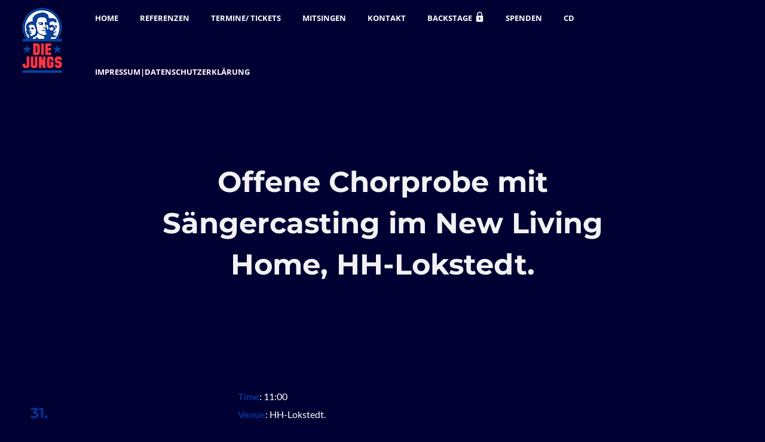

--- FILE ---
content_type: text/html; charset=UTF-8
request_url: https://chor-diejungs.hamburg/event/test/
body_size: 20567
content:
<!DOCTYPE html>
<html lang="de" itemscope itemtype="http://schema.org/WebPage">
<head>
	<meta charset="UTF-8">
	<meta name="viewport" content="width=device-width, initial-scale=1, shrink-to-fit=no">
	<link rel="profile" href="http://gmpg.org/xfn/11">

	<meta name='robots' content='index, follow, max-image-preview:large, max-snippet:-1, max-video-preview:-1' />
	<style>img:is([sizes="auto" i], [sizes^="auto," i]) { contain-intrinsic-size: 3000px 1500px }</style>
	
	<!-- This site is optimized with the Yoast SEO plugin v26.8 - https://yoast.com/product/yoast-seo-wordpress/ -->
	<title>Offene Chorprobe mit Sängercasting im New Living Home, HH-Lokstedt. - Die Jungs | echte Hamburger Chorhelden</title>
	<link rel="canonical" href="https://chor-diejungs.hamburg/event/test/" />
	<meta property="og:locale" content="de_DE" />
	<meta property="og:type" content="article" />
	<meta property="og:title" content="Offene Chorprobe mit Sängercasting im New Living Home, HH-Lokstedt. - Die Jungs | echte Hamburger Chorhelden" />
	<meta property="og:description" content="hallo" />
	<meta property="og:url" content="https://chor-diejungs.hamburg/event/test/" />
	<meta property="og:site_name" content="Die Jungs | echte Hamburger Chorhelden" />
	<meta property="article:modified_time" content="2019-10-29T22:14:51+00:00" />
	<script type="application/ld+json" class="yoast-schema-graph">{"@context":"https://schema.org","@graph":[{"@type":"WebPage","@id":"https://chor-diejungs.hamburg/event/test/","url":"https://chor-diejungs.hamburg/event/test/","name":"Offene Chorprobe mit Sängercasting im New Living Home, HH-Lokstedt. - Die Jungs | echte Hamburger Chorhelden","isPartOf":{"@id":"https://chor-diejungs.hamburg/#website"},"datePublished":"2019-10-29T21:42:14+00:00","dateModified":"2019-10-29T22:14:51+00:00","breadcrumb":{"@id":"https://chor-diejungs.hamburg/event/test/#breadcrumb"},"inLanguage":"de","potentialAction":[{"@type":"ReadAction","target":["https://chor-diejungs.hamburg/event/test/"]}]},{"@type":"BreadcrumbList","@id":"https://chor-diejungs.hamburg/event/test/#breadcrumb","itemListElement":[{"@type":"ListItem","position":1,"name":"Startseite","item":"https://chor-diejungs.hamburg/"},{"@type":"ListItem","position":2,"name":"Offene Chorprobe mit Sängercasting im New Living Home, HH-Lokstedt."}]},{"@type":"WebSite","@id":"https://chor-diejungs.hamburg/#website","url":"https://chor-diejungs.hamburg/","name":"Die Jungs | echte Hamburger Chorhelden","description":"Deine Stimme | unser Chor","potentialAction":[{"@type":"SearchAction","target":{"@type":"EntryPoint","urlTemplate":"https://chor-diejungs.hamburg/?s={search_term_string}"},"query-input":{"@type":"PropertyValueSpecification","valueRequired":true,"valueName":"search_term_string"}}],"inLanguage":"de"}]}</script>
	<!-- / Yoast SEO plugin. -->


<meta http-equiv="x-dns-prefetch-control" content="on">
<link href="https://app.ecwid.com" rel="preconnect" crossorigin />
<link href="https://ecomm.events" rel="preconnect" crossorigin />
<link href="https://d1q3axnfhmyveb.cloudfront.net" rel="preconnect" crossorigin />
<link href="https://dqzrr9k4bjpzk.cloudfront.net" rel="preconnect" crossorigin />
<link href="https://d1oxsl77a1kjht.cloudfront.net" rel="preconnect" crossorigin>
<link rel="prefetch" href="https://app.ecwid.com/script.js?41664002&data_platform=wporg&lang=de" />
<link rel="prerender" href="https://chor-diejungs.hamburg/shop/" />

<link rel='dns-prefetch' href='//use.fontawesome.com' />

<link rel="alternate" type="application/rss+xml" title="Die Jungs | echte Hamburger Chorhelden &raquo; Feed" href="https://chor-diejungs.hamburg/feed/" />
<link rel="alternate" type="application/rss+xml" title="Die Jungs | echte Hamburger Chorhelden &raquo; Kommentar-Feed" href="https://chor-diejungs.hamburg/comments/feed/" />
<script type="text/javascript">
/* <![CDATA[ */
window._wpemojiSettings = {"baseUrl":"https:\/\/s.w.org\/images\/core\/emoji\/15.0.3\/72x72\/","ext":".png","svgUrl":"https:\/\/s.w.org\/images\/core\/emoji\/15.0.3\/svg\/","svgExt":".svg","source":{"concatemoji":"https:\/\/chor-diejungs.hamburg\/wp-includes\/js\/wp-emoji-release.min.js?ver=6.7.4"}};
/*! This file is auto-generated */
!function(i,n){var o,s,e;function c(e){try{var t={supportTests:e,timestamp:(new Date).valueOf()};sessionStorage.setItem(o,JSON.stringify(t))}catch(e){}}function p(e,t,n){e.clearRect(0,0,e.canvas.width,e.canvas.height),e.fillText(t,0,0);var t=new Uint32Array(e.getImageData(0,0,e.canvas.width,e.canvas.height).data),r=(e.clearRect(0,0,e.canvas.width,e.canvas.height),e.fillText(n,0,0),new Uint32Array(e.getImageData(0,0,e.canvas.width,e.canvas.height).data));return t.every(function(e,t){return e===r[t]})}function u(e,t,n){switch(t){case"flag":return n(e,"\ud83c\udff3\ufe0f\u200d\u26a7\ufe0f","\ud83c\udff3\ufe0f\u200b\u26a7\ufe0f")?!1:!n(e,"\ud83c\uddfa\ud83c\uddf3","\ud83c\uddfa\u200b\ud83c\uddf3")&&!n(e,"\ud83c\udff4\udb40\udc67\udb40\udc62\udb40\udc65\udb40\udc6e\udb40\udc67\udb40\udc7f","\ud83c\udff4\u200b\udb40\udc67\u200b\udb40\udc62\u200b\udb40\udc65\u200b\udb40\udc6e\u200b\udb40\udc67\u200b\udb40\udc7f");case"emoji":return!n(e,"\ud83d\udc26\u200d\u2b1b","\ud83d\udc26\u200b\u2b1b")}return!1}function f(e,t,n){var r="undefined"!=typeof WorkerGlobalScope&&self instanceof WorkerGlobalScope?new OffscreenCanvas(300,150):i.createElement("canvas"),a=r.getContext("2d",{willReadFrequently:!0}),o=(a.textBaseline="top",a.font="600 32px Arial",{});return e.forEach(function(e){o[e]=t(a,e,n)}),o}function t(e){var t=i.createElement("script");t.src=e,t.defer=!0,i.head.appendChild(t)}"undefined"!=typeof Promise&&(o="wpEmojiSettingsSupports",s=["flag","emoji"],n.supports={everything:!0,everythingExceptFlag:!0},e=new Promise(function(e){i.addEventListener("DOMContentLoaded",e,{once:!0})}),new Promise(function(t){var n=function(){try{var e=JSON.parse(sessionStorage.getItem(o));if("object"==typeof e&&"number"==typeof e.timestamp&&(new Date).valueOf()<e.timestamp+604800&&"object"==typeof e.supportTests)return e.supportTests}catch(e){}return null}();if(!n){if("undefined"!=typeof Worker&&"undefined"!=typeof OffscreenCanvas&&"undefined"!=typeof URL&&URL.createObjectURL&&"undefined"!=typeof Blob)try{var e="postMessage("+f.toString()+"("+[JSON.stringify(s),u.toString(),p.toString()].join(",")+"));",r=new Blob([e],{type:"text/javascript"}),a=new Worker(URL.createObjectURL(r),{name:"wpTestEmojiSupports"});return void(a.onmessage=function(e){c(n=e.data),a.terminate(),t(n)})}catch(e){}c(n=f(s,u,p))}t(n)}).then(function(e){for(var t in e)n.supports[t]=e[t],n.supports.everything=n.supports.everything&&n.supports[t],"flag"!==t&&(n.supports.everythingExceptFlag=n.supports.everythingExceptFlag&&n.supports[t]);n.supports.everythingExceptFlag=n.supports.everythingExceptFlag&&!n.supports.flag,n.DOMReady=!1,n.readyCallback=function(){n.DOMReady=!0}}).then(function(){return e}).then(function(){var e;n.supports.everything||(n.readyCallback(),(e=n.source||{}).concatemoji?t(e.concatemoji):e.wpemoji&&e.twemoji&&(t(e.twemoji),t(e.wpemoji)))}))}((window,document),window._wpemojiSettings);
/* ]]> */
</script>
<link rel='stylesheet' id='vc_font_awesome_5_shims-css' href='https://chor-diejungs.hamburg/wp-content/plugins/js_composer/assets/lib/bower/font-awesome/css/v4-shims.min.css?ver=6.9.0' type='text/css' media='all' />
<link rel='stylesheet' id='vc_font_awesome_5-css' href='https://chor-diejungs.hamburg/wp-content/plugins/js_composer/assets/lib/bower/font-awesome/css/all.min.css?ver=6.9.0' type='text/css' media='all' />
<style id='wp-emoji-styles-inline-css' type='text/css'>

	img.wp-smiley, img.emoji {
		display: inline !important;
		border: none !important;
		box-shadow: none !important;
		height: 1em !important;
		width: 1em !important;
		margin: 0 0.07em !important;
		vertical-align: -0.1em !important;
		background: none !important;
		padding: 0 !important;
	}
</style>
<style id='classic-theme-styles-inline-css' type='text/css'>
/*! This file is auto-generated */
.wp-block-button__link{color:#fff;background-color:#32373c;border-radius:9999px;box-shadow:none;text-decoration:none;padding:calc(.667em + 2px) calc(1.333em + 2px);font-size:1.125em}.wp-block-file__button{background:#32373c;color:#fff;text-decoration:none}
</style>
<link rel='stylesheet' id='contact-form-7-css' href='https://chor-diejungs.hamburg/wp-content/plugins/contact-form-7/includes/css/styles.css?ver=5.6.3' type='text/css' media='all' />
<link rel='stylesheet' id='ecwid-css-css' href='https://chor-diejungs.hamburg/wp-content/plugins/ecwid-shopping-cart/css/frontend.css?ver=6.10.28' type='text/css' media='all' />
<link rel='stylesheet' id='default-icon-styles-css' href='https://chor-diejungs.hamburg/wp-content/plugins/svg-vector-icon-plugin/public/../admin/css/wordpress-svg-icon-plugin-style.min.css?ver=6.7.4' type='text/css' media='all' />
<link rel='stylesheet' id='wdv3u-styles-css' href='https://chor-diejungs.hamburg/wp-content/plugins/wolf-decibel-v3-updater/backcompat/vc/css/old-vc.css?ver=1.0.1' type='text/css' media='all' />
<link rel='stylesheet' id='vc_linecons-css' href='https://chor-diejungs.hamburg/wp-content/plugins/js_composer/assets/css/lib/vc-linecons/vc_linecons_icons.min.css?ver=6.9.0' type='text/css' media='all' />
<link rel='stylesheet' id='swipebox-css' href='https://chor-diejungs.hamburg/wp-content/plugins/wolf-visual-composer/assets/css/lib/swipebox.min.css?ver=1.3.0' type='text/css' media='all' />
<link rel='stylesheet' id='flexslider-css' href='https://chor-diejungs.hamburg/wp-content/plugins/js_composer/assets/lib/flexslider/flexslider.min.css?ver=6.9.0' type='text/css' media='all' />
<link rel='stylesheet' id='flickity-css' href='https://chor-diejungs.hamburg/wp-content/plugins/wolf-visual-composer/assets/css/lib/flickity.min.css?ver=2.2.1' type='text/css' media='all' />
<link rel='stylesheet' id='lity-css' href='https://chor-diejungs.hamburg/wp-content/plugins/wolf-visual-composer/assets/css/lib/lity.min.css?ver=2.2.2' type='text/css' media='all' />
<link rel='stylesheet' id='font-awesome-css' href='https://chor-diejungs.hamburg/wp-content/plugins/wolf-visual-composer/assets/css/lib/fontawesome/fontawesome.css?ver=4.7.0' type='text/css' media='all' />
<link rel='stylesheet' id='wvc-styles-css' href='https://chor-diejungs.hamburg/wp-content/plugins/wolf-visual-composer/assets/css/wvc.min.css?ver=3.6.4' type='text/css' media='all' />
<style id='wvc-styles-inline-css' type='text/css'>
 .wvc-background-color-black{ background-color:#000000; } .wvc-border-color-black{ border-color:#000000; } .wvc-button-background-color-black{ background-color:#000000; color:#000000; border-color:#000000; } .wvc-button-background-color-black .wvc-button-background-fill{ box-shadow:0 0 0 0 #000000; background-color:#000000; } .wvc-icon-color-black{ color:#000000; } .wvc-svg-icon-color-black svg *{ stroke:#000000!important; } .wvc-icon-background-color-black{ box-shadow:0 0 0 0 #000000; background-color:#000000; color:#000000; border-color:#000000; } .wvc-icon-background-color-black .wvc-icon-background-fill{ box-shadow:0 0 0 0 #000000; background-color:#000000; } .wvc-text-color-black{ color:#000000!important; } .wvc-background-color-lightergrey{ background-color:#f7f7f7; } .wvc-border-color-lightergrey{ border-color:#f7f7f7; } .wvc-button-background-color-lightergrey{ background-color:#f7f7f7; color:#f7f7f7; border-color:#f7f7f7; } .wvc-button-background-color-lightergrey .wvc-button-background-fill{ box-shadow:0 0 0 0 #f7f7f7; background-color:#f7f7f7; } .wvc-icon-color-lightergrey{ color:#f7f7f7; } .wvc-svg-icon-color-lightergrey svg *{ stroke:#f7f7f7!important; } .wvc-icon-background-color-lightergrey{ box-shadow:0 0 0 0 #f7f7f7; background-color:#f7f7f7; color:#f7f7f7; border-color:#f7f7f7; } .wvc-icon-background-color-lightergrey .wvc-icon-background-fill{ box-shadow:0 0 0 0 #f7f7f7; background-color:#f7f7f7; } .wvc-text-color-lightergrey{ color:#f7f7f7!important; } .wvc-background-color-darkgrey{ background-color:#444444; } .wvc-border-color-darkgrey{ border-color:#444444; } .wvc-button-background-color-darkgrey{ background-color:#444444; color:#444444; border-color:#444444; } .wvc-button-background-color-darkgrey .wvc-button-background-fill{ box-shadow:0 0 0 0 #444444; background-color:#444444; } .wvc-icon-color-darkgrey{ color:#444444; } .wvc-svg-icon-color-darkgrey svg *{ stroke:#444444!important; } .wvc-icon-background-color-darkgrey{ box-shadow:0 0 0 0 #444444; background-color:#444444; color:#444444; border-color:#444444; } .wvc-icon-background-color-darkgrey .wvc-icon-background-fill{ box-shadow:0 0 0 0 #444444; background-color:#444444; } .wvc-text-color-darkgrey{ color:#444444!important; } .wvc-background-color-white{ background-color:#ffffff; } .wvc-border-color-white{ border-color:#ffffff; } .wvc-button-background-color-white{ background-color:#ffffff; color:#ffffff; border-color:#ffffff; } .wvc-button-background-color-white .wvc-button-background-fill{ box-shadow:0 0 0 0 #ffffff; background-color:#ffffff; } .wvc-icon-color-white{ color:#ffffff; } .wvc-svg-icon-color-white svg *{ stroke:#ffffff!important; } .wvc-icon-background-color-white{ box-shadow:0 0 0 0 #ffffff; background-color:#ffffff; color:#ffffff; border-color:#ffffff; } .wvc-icon-background-color-white .wvc-icon-background-fill{ box-shadow:0 0 0 0 #ffffff; background-color:#ffffff; } .wvc-text-color-white{ color:#ffffff!important; } .wvc-background-color-orange{ background-color:#F7BE68; } .wvc-border-color-orange{ border-color:#F7BE68; } .wvc-button-background-color-orange{ background-color:#F7BE68; color:#F7BE68; border-color:#F7BE68; } .wvc-button-background-color-orange .wvc-button-background-fill{ box-shadow:0 0 0 0 #F7BE68; background-color:#F7BE68; } .wvc-icon-color-orange{ color:#F7BE68; } .wvc-svg-icon-color-orange svg *{ stroke:#F7BE68!important; } .wvc-icon-background-color-orange{ box-shadow:0 0 0 0 #F7BE68; background-color:#F7BE68; color:#F7BE68; border-color:#F7BE68; } .wvc-icon-background-color-orange .wvc-icon-background-fill{ box-shadow:0 0 0 0 #F7BE68; background-color:#F7BE68; } .wvc-text-color-orange{ color:#F7BE68!important; } .wvc-background-color-green{ background-color:#6DAB3C; } .wvc-border-color-green{ border-color:#6DAB3C; } .wvc-button-background-color-green{ background-color:#6DAB3C; color:#6DAB3C; border-color:#6DAB3C; } .wvc-button-background-color-green .wvc-button-background-fill{ box-shadow:0 0 0 0 #6DAB3C; background-color:#6DAB3C; } .wvc-icon-color-green{ color:#6DAB3C; } .wvc-svg-icon-color-green svg *{ stroke:#6DAB3C!important; } .wvc-icon-background-color-green{ box-shadow:0 0 0 0 #6DAB3C; background-color:#6DAB3C; color:#6DAB3C; border-color:#6DAB3C; } .wvc-icon-background-color-green .wvc-icon-background-fill{ box-shadow:0 0 0 0 #6DAB3C; background-color:#6DAB3C; } .wvc-text-color-green{ color:#6DAB3C!important; } .wvc-background-color-turquoise{ background-color:#49afcd; } .wvc-border-color-turquoise{ border-color:#49afcd; } .wvc-button-background-color-turquoise{ background-color:#49afcd; color:#49afcd; border-color:#49afcd; } .wvc-button-background-color-turquoise .wvc-button-background-fill{ box-shadow:0 0 0 0 #49afcd; background-color:#49afcd; } .wvc-icon-color-turquoise{ color:#49afcd; } .wvc-svg-icon-color-turquoise svg *{ stroke:#49afcd!important; } .wvc-icon-background-color-turquoise{ box-shadow:0 0 0 0 #49afcd; background-color:#49afcd; color:#49afcd; border-color:#49afcd; } .wvc-icon-background-color-turquoise .wvc-icon-background-fill{ box-shadow:0 0 0 0 #49afcd; background-color:#49afcd; } .wvc-text-color-turquoise{ color:#49afcd!important; } .wvc-background-color-violet{ background-color:#8D6DC4; } .wvc-border-color-violet{ border-color:#8D6DC4; } .wvc-button-background-color-violet{ background-color:#8D6DC4; color:#8D6DC4; border-color:#8D6DC4; } .wvc-button-background-color-violet .wvc-button-background-fill{ box-shadow:0 0 0 0 #8D6DC4; background-color:#8D6DC4; } .wvc-icon-color-violet{ color:#8D6DC4; } .wvc-svg-icon-color-violet svg *{ stroke:#8D6DC4!important; } .wvc-icon-background-color-violet{ box-shadow:0 0 0 0 #8D6DC4; background-color:#8D6DC4; color:#8D6DC4; border-color:#8D6DC4; } .wvc-icon-background-color-violet .wvc-icon-background-fill{ box-shadow:0 0 0 0 #8D6DC4; background-color:#8D6DC4; } .wvc-text-color-violet{ color:#8D6DC4!important; } .wvc-background-color-pink{ background-color:#FE6C61; } .wvc-border-color-pink{ border-color:#FE6C61; } .wvc-button-background-color-pink{ background-color:#FE6C61; color:#FE6C61; border-color:#FE6C61; } .wvc-button-background-color-pink .wvc-button-background-fill{ box-shadow:0 0 0 0 #FE6C61; background-color:#FE6C61; } .wvc-icon-color-pink{ color:#FE6C61; } .wvc-svg-icon-color-pink svg *{ stroke:#FE6C61!important; } .wvc-icon-background-color-pink{ box-shadow:0 0 0 0 #FE6C61; background-color:#FE6C61; color:#FE6C61; border-color:#FE6C61; } .wvc-icon-background-color-pink .wvc-icon-background-fill{ box-shadow:0 0 0 0 #FE6C61; background-color:#FE6C61; } .wvc-text-color-pink{ color:#FE6C61!important; } .wvc-background-color-greyblue{ background-color:#49535a; } .wvc-border-color-greyblue{ border-color:#49535a; } .wvc-button-background-color-greyblue{ background-color:#49535a; color:#49535a; border-color:#49535a; } .wvc-button-background-color-greyblue .wvc-button-background-fill{ box-shadow:0 0 0 0 #49535a; background-color:#49535a; } .wvc-icon-color-greyblue{ color:#49535a; } .wvc-svg-icon-color-greyblue svg *{ stroke:#49535a!important; } .wvc-icon-background-color-greyblue{ box-shadow:0 0 0 0 #49535a; background-color:#49535a; color:#49535a; border-color:#49535a; } .wvc-icon-background-color-greyblue .wvc-icon-background-fill{ box-shadow:0 0 0 0 #49535a; background-color:#49535a; } .wvc-text-color-greyblue{ color:#49535a!important; } .wvc-background-color-red{ background-color:#da4f49; } .wvc-border-color-red{ border-color:#da4f49; } .wvc-button-background-color-red{ background-color:#da4f49; color:#da4f49; border-color:#da4f49; } .wvc-button-background-color-red .wvc-button-background-fill{ box-shadow:0 0 0 0 #da4f49; background-color:#da4f49; } .wvc-icon-color-red{ color:#da4f49; } .wvc-svg-icon-color-red svg *{ stroke:#da4f49!important; } .wvc-icon-background-color-red{ box-shadow:0 0 0 0 #da4f49; background-color:#da4f49; color:#da4f49; border-color:#da4f49; } .wvc-icon-background-color-red .wvc-icon-background-fill{ box-shadow:0 0 0 0 #da4f49; background-color:#da4f49; } .wvc-text-color-red{ color:#da4f49!important; } .wvc-background-color-yellow{ background-color:#e6ae48; } .wvc-border-color-yellow{ border-color:#e6ae48; } .wvc-button-background-color-yellow{ background-color:#e6ae48; color:#e6ae48; border-color:#e6ae48; } .wvc-button-background-color-yellow .wvc-button-background-fill{ box-shadow:0 0 0 0 #e6ae48; background-color:#e6ae48; } .wvc-icon-color-yellow{ color:#e6ae48; } .wvc-svg-icon-color-yellow svg *{ stroke:#e6ae48!important; } .wvc-icon-background-color-yellow{ box-shadow:0 0 0 0 #e6ae48; background-color:#e6ae48; color:#e6ae48; border-color:#e6ae48; } .wvc-icon-background-color-yellow .wvc-icon-background-fill{ box-shadow:0 0 0 0 #e6ae48; background-color:#e6ae48; } .wvc-text-color-yellow{ color:#e6ae48!important; } .wvc-background-color-blue{ background-color:#75D69C; } .wvc-border-color-blue{ border-color:#75D69C; } .wvc-button-background-color-blue{ background-color:#75D69C; color:#75D69C; border-color:#75D69C; } .wvc-button-background-color-blue .wvc-button-background-fill{ box-shadow:0 0 0 0 #75D69C; background-color:#75D69C; } .wvc-icon-color-blue{ color:#75D69C; } .wvc-svg-icon-color-blue svg *{ stroke:#75D69C!important; } .wvc-icon-background-color-blue{ box-shadow:0 0 0 0 #75D69C; background-color:#75D69C; color:#75D69C; border-color:#75D69C; } .wvc-icon-background-color-blue .wvc-icon-background-fill{ box-shadow:0 0 0 0 #75D69C; background-color:#75D69C; } .wvc-text-color-blue{ color:#75D69C!important; } .wvc-background-color-peacoc{ background-color:#4CADC9; } .wvc-border-color-peacoc{ border-color:#4CADC9; } .wvc-button-background-color-peacoc{ background-color:#4CADC9; color:#4CADC9; border-color:#4CADC9; } .wvc-button-background-color-peacoc .wvc-button-background-fill{ box-shadow:0 0 0 0 #4CADC9; background-color:#4CADC9; } .wvc-icon-color-peacoc{ color:#4CADC9; } .wvc-svg-icon-color-peacoc svg *{ stroke:#4CADC9!important; } .wvc-icon-background-color-peacoc{ box-shadow:0 0 0 0 #4CADC9; background-color:#4CADC9; color:#4CADC9; border-color:#4CADC9; } .wvc-icon-background-color-peacoc .wvc-icon-background-fill{ box-shadow:0 0 0 0 #4CADC9; background-color:#4CADC9; } .wvc-text-color-peacoc{ color:#4CADC9!important; } .wvc-background-color-chino{ background-color:#CEC2AB; } .wvc-border-color-chino{ border-color:#CEC2AB; } .wvc-button-background-color-chino{ background-color:#CEC2AB; color:#CEC2AB; border-color:#CEC2AB; } .wvc-button-background-color-chino .wvc-button-background-fill{ box-shadow:0 0 0 0 #CEC2AB; background-color:#CEC2AB; } .wvc-icon-color-chino{ color:#CEC2AB; } .wvc-svg-icon-color-chino svg *{ stroke:#CEC2AB!important; } .wvc-icon-background-color-chino{ box-shadow:0 0 0 0 #CEC2AB; background-color:#CEC2AB; color:#CEC2AB; border-color:#CEC2AB; } .wvc-icon-background-color-chino .wvc-icon-background-fill{ box-shadow:0 0 0 0 #CEC2AB; background-color:#CEC2AB; } .wvc-text-color-chino{ color:#CEC2AB!important; } .wvc-background-color-mulled-wine{ background-color:#50485B; } .wvc-border-color-mulled-wine{ border-color:#50485B; } .wvc-button-background-color-mulled-wine{ background-color:#50485B; color:#50485B; border-color:#50485B; } .wvc-button-background-color-mulled-wine .wvc-button-background-fill{ box-shadow:0 0 0 0 #50485B; background-color:#50485B; } .wvc-icon-color-mulled-wine{ color:#50485B; } .wvc-svg-icon-color-mulled-wine svg *{ stroke:#50485B!important; } .wvc-icon-background-color-mulled-wine{ box-shadow:0 0 0 0 #50485B; background-color:#50485B; color:#50485B; border-color:#50485B; } .wvc-icon-background-color-mulled-wine .wvc-icon-background-fill{ box-shadow:0 0 0 0 #50485B; background-color:#50485B; } .wvc-text-color-mulled-wine{ color:#50485B!important; } .wvc-background-color-vista-blue{ background-color:#75D69C; } .wvc-border-color-vista-blue{ border-color:#75D69C; } .wvc-button-background-color-vista-blue{ background-color:#75D69C; color:#75D69C; border-color:#75D69C; } .wvc-button-background-color-vista-blue .wvc-button-background-fill{ box-shadow:0 0 0 0 #75D69C; background-color:#75D69C; } .wvc-icon-color-vista-blue{ color:#75D69C; } .wvc-svg-icon-color-vista-blue svg *{ stroke:#75D69C!important; } .wvc-icon-background-color-vista-blue{ box-shadow:0 0 0 0 #75D69C; background-color:#75D69C; color:#75D69C; border-color:#75D69C; } .wvc-icon-background-color-vista-blue .wvc-icon-background-fill{ box-shadow:0 0 0 0 #75D69C; background-color:#75D69C; } .wvc-text-color-vista-blue{ color:#75D69C!important; } .wvc-background-color-grey{ background-color:#EBEBEB; } .wvc-border-color-grey{ border-color:#EBEBEB; } .wvc-button-background-color-grey{ background-color:#EBEBEB; color:#EBEBEB; border-color:#EBEBEB; } .wvc-button-background-color-grey .wvc-button-background-fill{ box-shadow:0 0 0 0 #EBEBEB; background-color:#EBEBEB; } .wvc-icon-color-grey{ color:#EBEBEB; } .wvc-svg-icon-color-grey svg *{ stroke:#EBEBEB!important; } .wvc-icon-background-color-grey{ box-shadow:0 0 0 0 #EBEBEB; background-color:#EBEBEB; color:#EBEBEB; border-color:#EBEBEB; } .wvc-icon-background-color-grey .wvc-icon-background-fill{ box-shadow:0 0 0 0 #EBEBEB; background-color:#EBEBEB; } .wvc-text-color-grey{ color:#EBEBEB!important; } .wvc-background-color-sky{ background-color:#5AA1E3; } .wvc-border-color-sky{ border-color:#5AA1E3; } .wvc-button-background-color-sky{ background-color:#5AA1E3; color:#5AA1E3; border-color:#5AA1E3; } .wvc-button-background-color-sky .wvc-button-background-fill{ box-shadow:0 0 0 0 #5AA1E3; background-color:#5AA1E3; } .wvc-icon-color-sky{ color:#5AA1E3; } .wvc-svg-icon-color-sky svg *{ stroke:#5AA1E3!important; } .wvc-icon-background-color-sky{ box-shadow:0 0 0 0 #5AA1E3; background-color:#5AA1E3; color:#5AA1E3; border-color:#5AA1E3; } .wvc-icon-background-color-sky .wvc-icon-background-fill{ box-shadow:0 0 0 0 #5AA1E3; background-color:#5AA1E3; } .wvc-text-color-sky{ color:#5AA1E3!important; } .wvc-background-color-juicy-pink{ background-color:#F4524D; } .wvc-border-color-juicy-pink{ border-color:#F4524D; } .wvc-button-background-color-juicy-pink{ background-color:#F4524D; color:#F4524D; border-color:#F4524D; } .wvc-button-background-color-juicy-pink .wvc-button-background-fill{ box-shadow:0 0 0 0 #F4524D; background-color:#F4524D; } .wvc-icon-color-juicy-pink{ color:#F4524D; } .wvc-svg-icon-color-juicy-pink svg *{ stroke:#F4524D!important; } .wvc-icon-background-color-juicy-pink{ box-shadow:0 0 0 0 #F4524D; background-color:#F4524D; color:#F4524D; border-color:#F4524D; } .wvc-icon-background-color-juicy-pink .wvc-icon-background-fill{ box-shadow:0 0 0 0 #F4524D; background-color:#F4524D; } .wvc-text-color-juicy-pink{ color:#F4524D!important; } .wvc-background-color-sandy-brown{ background-color:#F79468; } .wvc-border-color-sandy-brown{ border-color:#F79468; } .wvc-button-background-color-sandy-brown{ background-color:#F79468; color:#F79468; border-color:#F79468; } .wvc-button-background-color-sandy-brown .wvc-button-background-fill{ box-shadow:0 0 0 0 #F79468; background-color:#F79468; } .wvc-icon-color-sandy-brown{ color:#F79468; } .wvc-svg-icon-color-sandy-brown svg *{ stroke:#F79468!important; } .wvc-icon-background-color-sandy-brown{ box-shadow:0 0 0 0 #F79468; background-color:#F79468; color:#F79468; border-color:#F79468; } .wvc-icon-background-color-sandy-brown .wvc-icon-background-fill{ box-shadow:0 0 0 0 #F79468; background-color:#F79468; } .wvc-text-color-sandy-brown{ color:#F79468!important; } .wvc-background-color-purple{ background-color:#B97EBB; } .wvc-border-color-purple{ border-color:#B97EBB; } .wvc-button-background-color-purple{ background-color:#B97EBB; color:#B97EBB; border-color:#B97EBB; } .wvc-button-background-color-purple .wvc-button-background-fill{ box-shadow:0 0 0 0 #B97EBB; background-color:#B97EBB; } .wvc-icon-color-purple{ color:#B97EBB; } .wvc-svg-icon-color-purple svg *{ stroke:#B97EBB!important; } .wvc-icon-background-color-purple{ box-shadow:0 0 0 0 #B97EBB; background-color:#B97EBB; color:#B97EBB; border-color:#B97EBB; } .wvc-icon-background-color-purple .wvc-icon-background-fill{ box-shadow:0 0 0 0 #B97EBB; background-color:#B97EBB; } .wvc-text-color-purple{ color:#B97EBB!important; } .wvc-background-color-accent{ background-color:#ffffff; } .wvc-border-color-accent{ border-color:#ffffff; } .wvc-button-background-color-accent{ background-color:#ffffff; color:#ffffff; border-color:#ffffff; } .wvc-button-background-color-accent .wvc-button-background-fill{ box-shadow:0 0 0 0 #ffffff; background-color:#ffffff; } .wvc-icon-color-accent{ color:#ffffff; } .wvc-svg-icon-color-accent svg *{ stroke:#ffffff!important; } .wvc-icon-background-color-accent{ box-shadow:0 0 0 0 #ffffff; background-color:#ffffff; color:#ffffff; border-color:#ffffff; } .wvc-icon-background-color-accent .wvc-icon-background-fill{ box-shadow:0 0 0 0 #ffffff; background-color:#ffffff; } .wvc-text-color-accent{ color:#ffffff!important; } 
</style>
<link rel='stylesheet' id='decibel-google-fonts-css' href='https://chor-diejungs.hamburg/wp-content/uploads/omgf/decibel-google-fonts/decibel-google-fonts.css?ver=1663058729' type='text/css' media='all' />
<link rel='stylesheet' id='socicon-css' href='https://chor-diejungs.hamburg/wp-content/plugins/wolf-visual-composer/assets/css/lib/socicon/socicon.min.css?ver=3.5' type='text/css' media='all' />
<link rel='stylesheet' id='linea-icons-css' href='https://chor-diejungs.hamburg/wp-content/plugins/wolf-visual-composer/assets/css/lib/linea-icons/linea-icons.min.css?ver=1.0.0' type='text/css' media='all' />
<link rel='stylesheet' id='linearicons-css' href='https://chor-diejungs.hamburg/wp-content/plugins/wolf-visual-composer/assets/css/lib/linearicons/linearicons.min.css?ver=1.0.0' type='text/css' media='all' />
<link rel='stylesheet' id='mediaelement-css' href='https://chor-diejungs.hamburg/wp-includes/js/mediaelement/mediaelementplayer-legacy.min.css?ver=4.2.17' type='text/css' media='all' />
<link rel='stylesheet' id='wp-mediaelement-css' href='https://chor-diejungs.hamburg/wp-includes/js/mediaelement/wp-mediaelement.min.css?ver=6.7.4' type='text/css' media='all' />
<link rel='stylesheet' id='dashicons-css' href='https://chor-diejungs.hamburg/wp-includes/css/dashicons.min.css?ver=6.7.4' type='text/css' media='all' />
<link rel='stylesheet' id='normalize-css' href='https://chor-diejungs.hamburg/wp-content/themes/decibel/assets/css/lib/normalize.min.css?ver=3.0.0' type='text/css' media='all' />
<link rel='stylesheet' id='fancybox-css' href='https://chor-diejungs.hamburg/wp-content/themes/decibel/assets/css/lib/jquery.fancybox.min.css?ver=3.5.2' type='text/css' media='all' />
<link rel='stylesheet' id='decibel-style-css' href='https://chor-diejungs.hamburg/wp-content/themes/decibel/assets/css/main.min.css?ver=3.0.2' type='text/css' media='all' />
<style id='decibel-style-inline-css' type='text/css'>
/* Color Scheme */ /* Body Background Color */ body, .frame-border, .site-container{ background-color: #000033; } /* Page Background Color */ .site-header, .post-header-container, .content-inner, #logo-bar, .nav-bar, .loading-overlay, .no-hero #hero, .wvc-font-default, #topbar{ background-color: #000033; } /* Submenu color */ #site-navigation-primary-desktop .mega-menu-panel, #site-navigation-primary-desktop ul.sub-menu, #mobile-menu-panel, .offcanvas-menu-panel, .lateral-menu-panel, .cart-panel, .wwcs-selector{ background:#000033; } .cart-panel{ background:#000033!important; } .panel-closer-overlay{ //background:#000033; } .overlay-menu-panel{ background:rgba( 0,0,51, 0.95); } /* Sub menu Font Color */ .nav-menu-desktop li ul li:not(.menu-button-primary):not(.menu-button-secondary) .menu-item-text-container, .nav-menu-desktop li ul.sub-menu li:not(.menu-button-primary):not(.menu-button-secondary).menu-item-has-children > a:before, .nav-menu-desktop li ul li.not-linked > a:first-child .menu-item-text-container, .mega-menu-tagline-text, .wwcs-selector, .currency-switcher .woocs-style-1-dropdown .woocs-style-1-dropdown-menu{ color: #ffffff; } .cart-panel, .cart-panel a, .cart-panel strong, .cart-panel b{ color: #ffffff!important; } #close-side-panel-icon{ color: #ffffff!important; } .nav-menu-vertical li a, .nav-menu-mobile li a, .nav-menu-vertical li.menu-item-has-children:before, .nav-menu-vertical li.page_item_has_children:before, .nav-menu-vertical li.active:before, .nav-menu-mobile li.menu-item-has-children:before, .nav-menu-mobile li.page_item_has_children:before, .nav-menu-mobile li.active:before{ color: #ffffff!important; } .lateral-menu-panel .wvc-icon:before{ color: #ffffff!important; } .nav-menu-desktop li ul.sub-menu li.menu-item-has-children > a:before{ color: #ffffff; } .cart-panel, .cart-panel a, .cart-panel strong, .cart-panel b{ color: #ffffff!important; } /* Accent Color */ .accent{ color:#ffffff; } .accent-color-is-black .wvc-font-color-light .accent{ color:white; } .logo-text:after{ color:#ffffff; } #decibel-loading-point{ color:#ffffff; } #back-to-top:hover{ background:#ffffff!important; border-color:#ffffff!important; } #decibel-cursor-dot{ background-color:#ffffff; } blockquote:before{ color:#ffffff!important; } .decibel-heading:after{ color:#ffffff; } .wvc-single-image-overlay-title span:after, .work-meta-value a:hover{ color:#ffffff; } .nav-menu li.sale .menu-item-text-container:before, .nav-menu-mobile li.sale .menu-item-text-container:before { background:#ffffff!important; } .widget_price_filter .ui-slider .ui-slider-range, mark, p.demo_store, .woocommerce-store-notice{ background-color:#ffffff; } .button-secondary{ background-color:#ffffff; border-color:#ffffff; } .decibel-button-special-accent, .decibel-button-solid-accent{ border-color:#ffffff; } .decibel-button-solid-accent, .decibel-button-special-accent{ background-color:#ffffff; } .decibel-button-outline-accent{ border-color:#ffffff; } .decibel-button-outline-accent:hover{ background-color:#ffffff; } .entry-post-standard .entry-title a:hover, .entry-post-standard .entry-meta a:hover, .entry-post-grid .entry-title a:hover, .entry-post-grid .entry-meta a:hover, .entry-post-masonry .entry-title a:hover, .entry-post-masonry .entry-meta a:hover{ color:#ffffff!important; } .wolf-twitter-widget a.wolf-tweet-link, .wolf-bigtweet-content a, .widget.widget_categories a:hover, .widget.widget_pages a:hover, .widget .tagcloud a:hover, .widget.widget_recent_comments a:hover, .widget.widget_recent_entries a:hover, .widget.widget_archive a:hover, .widget.widget_meta a:hover, .widget.widget_product_categories a:hover, .widget.widget_nav_menu a:hover, a.rsswidget:hover, .wvc-font-dark .wolf-twitter-widget a.wolf-tweet-link:hover, .wvc-font-dark .widget.widget_categories a:hover, .wvc-font-dark .widget.widget_pages a:hover, .wvc-font-dark .widget .tagcloud a:hover, .wvc-font-dark .widget.widget_recent_comments a:hover, .wvc-font-dark .widget.widget_recent_entries a:hover, .wvc-font-dark .widget.widget_archive a:hover, .wvc-font-dark .widget.widget_meta a:hover, .wvc-font-dark .widget.widget_product_categories a:hover, .wvc-font-dark .widget.widget_nav_menu a:hover, .wvc-font-dark a.rsswidget:hover{ color:#ffffff!important; } .wolf-tweet-link{ color:#ffffff!important; } .group_table td a:hover{ color:#ffffff; } .fancybox-thumbs>ul>li:before{ border-color:#ffffff; } .wvc-background-color-accent{ background-color:#ffffff; } .accent-color-is-black .wvc-font-color-light .wvc_bar_color_filler{ background-color:white!important; } .wvc-accordion-tab.ui-state-active a:after, .wvc-testimonial-avatar:after{ color:#ffffff; } .wvc-tabs-menu li.ui-tabs-active a{ color:#ffffff!important; } .wvc-highlight-accent{ background-color:#ffffff; color:#fff; } .wvc-icon-background-color-accent{ box-shadow:0 0 0 0 #ffffff; background-color:#ffffff; color:#ffffff; border-color:#ffffff; } .wvc-icon-background-color-accent .wvc-icon-background-fill{ box-shadow:0 0 0 0 #ffffff; background-color:#ffffff; } .wvc-button-background-color-accent{ background-color:#ffffff; color:#ffffff; border-color:#ffffff; } .wvc-button-background-color-accent .wvc-button-background-fill{ box-shadow:0 0 0 0 #ffffff; background-color:#ffffff; } .wvc-svg-icon-color-accent svg * { stroke:#ffffff!important; } .wvc-one-page-nav-bullet-tip{ background-color: #ffffff; } .wvc-one-page-nav-bullet-tip:before{ border-color: transparent transparent transparent #ffffff; } .accent, .comment-reply-link, .bypostauthor .avatar{ color:#ffffff; } .wvc-button-color-button-accent, .more-link, .buton-accent{ background-color: #ffffff; border-color: #ffffff; } .wvc-ils-item-title:before { background-color: #ffffff!important; } .wvc-io-active .wvc-io-item-title:after, .wvc-interactive-overlay-item a:hover .wvc-io-item-title:after { color:#ffffff; } .widget .tagcloud:before{ color:#ffffff; } .group_table td a:hover{ color:#ffffff; } .added_to_cart, .button, .button-download, .more-link, .wvc-mailchimp-submit, input[type=submit]{ background-color: #ffffff; border-color: #ffffff; } /* WVC icons */ .wvc-icon-color-accent{ color:#ffffff; } .wvc-icon-background-color-accent{ box-shadow:0 0 0 0 #ffffff; background-color:#ffffff; color:#ffffff; border-color:#ffffff; } .wvc-icon-background-color-accent .wvc-icon-background-fill{ box-shadow:0 0 0 0 #ffffff; background-color:#ffffff; } #ajax-progress-bar{ background:#ffffff; } .background-accent{ background: #ffffff!important; } .mejs-container .mejs-controls .mejs-time-rail .mejs-time-current, .mejs-container .mejs-controls .mejs-time-rail .mejs-time-current, .mejs-container .mejs-controls .mejs-horizontal-volume-slider .mejs-horizontal-volume-current{ background: #ffffff!important; } .trigger{ background-color: #ffffff!important; border : solid 1px #ffffff; } .bypostauthor .avatar { border: 3px solid #ffffff; } ::selection { background: #ffffff; } ::-moz-selection { background: #ffffff; } .spinner{ color:#ffffff; } /********************* WVC ***********************/ .wvc-it-label{ color:#ffffff; } .wvc-icon-box.wvc-icon-type-circle .wvc-icon-no-custom-style.wvc-hover-fill-in:hover, .wvc-icon-box.wvc-icon-type-square .wvc-icon-no-custom-style.wvc-hover-fill-in:hover { -webkit-box-shadow: inset 0 0 0 1em #ffffff; box-shadow: inset 0 0 0 1em #ffffff; border-color: #ffffff; } .wvc-pricing-table-featured-text, .wvc-pricing-table-featured .wvc-pricing-table-button a{ background: #ffffff; } .wvc-pricing-table-featured .wvc-pricing-table-price, .wvc-pricing-table-featured .wvc-pricing-table-currency { color: #ffffff; } .wvc-pricing-table-featured .wvc-pricing-table-price-strike:before { background-color: #ffffff; } .wvc-team-member-social-container a:hover{ color: #ffffff; } /* Main Text Color */ body, .nav-label{ color:#ffffff; } .spinner-color, .sk-child:before, .sk-circle:before, .sk-cube:before{ background-color: #ffffff!important; } /* Strong Text Color */ a,strong, .products li .price, .products li .star-rating, .wr-print-button, table.cart thead, #content table.cart thead{ color: #003399; } .bit-widget-container, .entry-link{ color: #003399; } .wr-stars>span.wr-star-voted:before, .wr-stars>span.wr-star-voted~span:before{ color: #003399!important; } /* Border Color */ .widget-title, .woocommerce-tabs ul.tabs{ border-bottom-color:rgba( 0,51,153, 0.03); } .widget_layered_nav_filters ul li a{ border-color:rgba( 0,51,153, 0.03); } hr{ background:rgba( 0,51,153, 0.03); } /*.link:after, .underline:after, p:not(.attachment) > a:not(.no-link-style):not(.button):not(.button-download):not(.added_to_cart):not(.button-secondary):not(.menu-link):not(.filter-link):not(.entry-link):not(.more-link):not(.wvc-image-inner):not(.wvc-button):not(.wvc-bigtext-link):not(.wvc-fittext-link):not(.ui-tabs-anchor):not(.wvc-icon-title-link):not(.wvc-icon-link):not(.wvc-social-icon-link):not(.wvc-team-member-social):not(.wolf-tweet-link):not(.author-link):after, .link:before, .underline:before, p:not(.attachment) > a:not(.no-link-style):not(.button):not(.button-download):not(.added_to_cart):not(.button-secondary):not(.menu-link):not(.filter-link):not(.entry-link):not(.more-link):not(.wvc-image-inner):not(.wvc-button):not(.wvc-bigtext-link):not(.wvc-fittext-link):not(.ui-tabs-anchor):not(.wvc-icon-title-link):not(.wvc-icon-link):not(.wvc-social-icon-link):not(.wvc-team-member-social):not(.wolf-tweet-link):not(.author-link):before{ background: #ffffff!important; }*/ .category-filter ul li a:before{ background:#ffffff!important; } .category-label{ //background:#ffffff!important; } /*.wvc-breadcrumb a:hover,*/ .wvc-list a:hover{ color:#ffffff!important; } /*.nav-menu-desktop > li:not(.menu-button-primary):not(.menu-button-secondary) > a:first-child .menu-item-text-container:before{ color:#ffffff; }*/ .nav-menu li.menu-button-primary > a:first-child > .menu-item-inner:not(:hover){ background:#ffffff!important; } .nav-menu li.menu-button-primary > a:first-child > .menu-item-inner, .nav-menu li.menu-button-secondary > a:first-child > .menu-item-inner{ border-color:#ffffff } .nav-menu li.menu-button-secondary > a:first-child > .menu-item-inner:hover{ background:#ffffff; } .decibel-heading:after{ color:#ffffff; } input[type=text]:focus, input[type=search]:focus, input[type=tel]:focus, input[type=time]:focus, input[type=url]:focus, input[type=week]:focus, input[type=password]:focus, input[type=checkbox]:focus, input[type=color]:focus, input[type=date]:focus, input[type=datetime]:focus, input[type=datetime-local]:focus, input[type=email]:focus, input[type=month]:focus, input[type=number]:focus, select:focus, textarea:focus{ border-color:#ffffff!important; } /* Button */ .entry-mp-event .entry-container, .wvc-recipe-instructions o li:before, .wvc-recipe .wvc-recipe-counter-circle { background:#ffffff; } .accent-color-light .category-label{ //color:#333!important; } .accent-color-dark .category-label{ //color:#fff!important; } .coupon .button:hover{ background:#ffffff!important; border-color:#ffffff!important; } .menu-item-fill{ background:#ffffff!important; } .audio-shortcode-container .mejs-container .mejs-controls > .mejs-playpause-button{ background:#ffffff; } .menu-hover-style-h-underline .nav-menu-desktop li a span.menu-item-text-container:after{ background-color:#ffffff!important; } ul.wc-tabs li:hover:after, ul.wc-tabs li.ui-tabs-active:after, ul.wc-tabs li.active:after, ul.wvc-tabs-menu li:hover:after, ul.wvc-tabs-menu li.ui-tabs-active:after, ul.wvc-tabs-menu li.active:after { color:#ffffff!important; } .wvc-font-dark ul.wvc-tabs-menu li.ui-tabs-active, .wvc-font-light ul.wvc-tabs-menu li.ui-tabs-active{ box-shadow: inset 0 -3px 0 0 #ffffff!important; } .wvc-accordion-tab.ui-state-active .wvc-at-title-text, .wvc-accordion-tab.ui-state-active:hover .wvc-at-title-text{ color:#ffffff!important; } /*.entry-product ins .woocommerce-Price-amount, .entry-single-product ins .woocommerce-Price-amount{ color:#ffffff; }*/ h1:not(.wvc-bigtext),h2:not(.wvc-bigtext),h3:not(.wvc-bigtext),h4:not(.wvc-bigtext),h5:not(.wvc-bigtext),.post-title,.entry-title,h2.entry-title > .entry-link,h2.entry-title,.widget-title,.wvc-counter-text,.wvc-countdown-period,.location-title,.logo-text,.wvc-interactive-links,.wvc-interactive-overlays,.heading-font,.wvc-tabs-menu li a,.woocommerce-tabs ul.tabs li a,.wvc-process-number,.wvc-svc-item-title,.wvc-wc-cat-title,.logo-text,.onsale,.category-label,.single-post-nav-item > a,.post-nav-title{text-rendering: auto;}.wvc-background-color-default.wvc-font-dark{ background-color:#000033; }
body,blockquote.wvc-testimonial-content,.tp-caption:not(h1):not(h2):not(h3):not(h4):not(h5){font-family: Lato }.wvc-countdown-container .countdown-period, .bit-widget{font-family: Lato!important }.nav-menu li,.cta-container,.category-filter ul li a,.cart-panel-buttons a{font-family:'Open Sans'}.nav-menu li,.cta-container,.category-filter ul li a,.cart-panel-buttons a{font-weight: 700 }.nav-menu li,.cta-container,.category-filter ul li a,.cart-panel-buttons a{text-transform: uppercase }.nav-menu li,.cta-container,.category-filter ul li a,.cart-panel-buttons a{font-style: normal }.nav-menu ul ul li:not(.not-linked){text-transform: uppercase }.nav-menu ul ul li:not(.not-linked){font-weight: 400 }.nav-menu ul ul li:not(.not-linked){letter-spacing: 0px!important; }.wolf-core-heading,h1,h2,h3,h4,h5,h6,.post-title,.entry-title,h2.entry-title > .entry-link,h2.entry-title,.widget-title,.wvc-counter-text,.wvc-countdown-period,.event-date,.logo-text,.wvc-interactive-links,.wvc-interactive-overlays,.heading-font,.wvc-tabs-menu li a,.woocommerce-tabs ul.tabs li a,.wvc-process-number,.wvc-button,.wvc-svc-item-title,.button,.onsale,.category-label,.entry-post-grid_classic .sticky-post,.entry-post-metro .sticky-post,input[type=submit],.wvc-mailchimp-submit,.nav-next,.nav-previous,.wvc-embed-video-play-button,.wvc-ati-title,.wvc-team-member-role,.wvc-svc-item-tagline,.entry-metro insta-username,.wvc-testimonial-cite,.decibel-button-special,.decibel-button-special-accent,.decibel-button-solid,.decibel-button-outline,.decibel-button-solid-accent,.decibel-button-outline-accent,.decibel-button-text,.decibel-button-text-accent,.wvc-wc-cat-title,.wvc-pricing-table-button a,.view-post,.wolf-gram-follow-button,.wvc-pie-counter,.work-meta-label,.comment-reply-link,.logo-text,.date-block,.menu-button-primary a,.menu-button-secondary a,.single-post-nav-item > a,.post-nav-title,.related-posts .entry-title,.decibel-modern .navigation-number,#back-to-top:before{font-family:'Montserrat'}.wolf-core-heading,h1:not(.wvc-bigtext),h2:not(.wvc-bigtext),h3:not(.wvc-bigtext),h4:not(.wvc-bigtext),h5:not(.wvc-bigtext),.post-title,.entry-title,h2.entry-title > .entry-link,h2.entry-title,.widget-title,.wvc-counter-text,.wvc-countdown-period,.location-title,.logo-text,.wvc-interactive-links,.wvc-interactive-overlays,.heading-font,.wvc-tabs-menu li a,.woocommerce-tabs ul.tabs li a,.wvc-process-number,.wvc-svc-item-title,.wvc-wc-cat-title,.logo-text,.onsale,.category-label,.single-post-nav-item > a,.post-nav-title{font-weight: 700 }.wolf-core-heading,h1:not(.wvc-bigtext),h2:not(.wvc-bigtext),h3:not(.wvc-bigtext),h4:not(.wvc-bigtext),h5:not(.wvc-bigtext),.post-title,.entry-title,h2.entry-title > .entry-link,h2.entry-title,.widget-title,.wvc-counter-text,.wvc-countdown-period,.location-title,.logo-text,.wvc-interactive-links,.wvc-interactive-overlays,.heading-font,.wvc-tabs-menu li a,.woocommerce-tabs ul.tabs li a,.wvc-process-number,.wvc-svc-item-title,.wvc-wc-cat-title,.logo-text,.onsale,.category-label,.single-post-nav-item > a,.post-nav-title{text-transform: none }.wolf-core-heading,h1:not(.wvc-bigtext),h2:not(.wvc-bigtext),h3:not(.wvc-bigtext),h4:not(.wvc-bigtext),h5:not(.wvc-bigtext),.post-title,.entry-title,h2.entry-title > .entry-link,h2.entry-title,.widget-title,.wvc-counter-text,.wvc-countdown-period,.location-title,.logo-text,.wvc-interactive-links,.wvc-interactive-overlays,.heading-font,.wvc-tabs-menu li a,.woocommerce-tabs ul.tabs li a,.wvc-process-number,.wvc-svc-item-title,.wvc-wc-cat-title,.logo-text,.onsale,.category-label,.single-post-nav-item > a,.post-nav-title{font-style: normal }
 .logo{ max-width:180px; } .nav-menu li.hot > a .menu-item-text-container:before{ content : "hot"; } .nav-menu li.new > a .menu-item-text-container:before{ content : "new"; } .nav-menu li.sale > a .menu-item-text-container:before{ content : "sale"; } 
.overlay-menu-panel {background-image : url("https://demos.wolfthemes.com/firemaster/wp-content/uploads/sites/24/2019/05/adi-goldstein-687293-unsplash.jpg")!important}
 body.error404, body.single.password-protected{ background-image:url(https://demos.wolfthemes.com/decibel/wp-content/uploads/sites/26/2019/05/100H.jpg)!important; } 
.wolf-share-buttons-container:before{ content: "Share:"; }
</style>
<link rel='stylesheet' id='decibel-single-post-style-css' href='https://chor-diejungs.hamburg/wp-content/themes/decibel/assets/css/single-post.css?ver=3.0.2' type='text/css' media='all' />
<link rel='stylesheet' id='decibel-default-css' href='https://chor-diejungs.hamburg/wp-content/themes/decibel-child/style.css?ver=3.0.2' type='text/css' media='all' />
<link rel='stylesheet' id='bfa-font-awesome-css' href='https://use.fontawesome.com/releases/v5.15.4/css/all.css?ver=2.0.2' type='text/css' media='all' />
<link rel='stylesheet' id='wolficons-css' href='https://chor-diejungs.hamburg/wp-content/plugins/wolf-visual-composer/assets/css/lib/wolficons/wolficons.min.css?ver=1.0.0' type='text/css' media='all' />
<link rel='stylesheet' id='ionicons-css' href='https://chor-diejungs.hamburg/wp-content/plugins/wolf-visual-composer/assets/css/lib/ionicons/ionicons.min.css?ver=2.0.0' type='text/css' media='all' />
<link rel='stylesheet' id='dripicons-css' href='https://chor-diejungs.hamburg/wp-content/plugins/wolf-visual-composer/assets/css/lib/dripicons/dripicons.min.css?ver=2.0.0' type='text/css' media='all' />
<link rel='stylesheet' id='elegant-icons-css' href='https://chor-diejungs.hamburg/wp-content/plugins/wolf-visual-composer/assets/css/lib/elegant-icons/elegant-icons.min.css?ver=1.0.0' type='text/css' media='all' />
<script type="text/javascript" src="https://chor-diejungs.hamburg/wp-includes/js/jquery/jquery.min.js?ver=3.7.1" id="jquery-core-js"></script>
<script type="text/javascript" src="https://chor-diejungs.hamburg/wp-includes/js/jquery/jquery-migrate.min.js?ver=3.4.1" id="jquery-migrate-js"></script>
<script type="text/javascript" id="ecwid-frontend-js-js-extra">
/* <![CDATA[ */
var ecwidParams = {"useJsApiToOpenStoreCategoriesPages":"","storeId":"41664002"};
/* ]]> */
</script>
<script type="text/javascript" src="https://chor-diejungs.hamburg/wp-content/plugins/ecwid-shopping-cart/js/frontend.js?ver=6.10.28" id="ecwid-frontend-js-js"></script>
<link rel="https://api.w.org/" href="https://chor-diejungs.hamburg/wp-json/" /><link rel="EditURI" type="application/rsd+xml" title="RSD" href="https://chor-diejungs.hamburg/xmlrpc.php?rsd" />
<meta name="generator" content="WordPress 6.7.4" />
<meta name="generator" content="WolfEvents 1.2.5" />
<meta name="generator" content="WolfWPBakeryPageBuilderExtension 3.6.4" />
<link rel='shortlink' href='https://chor-diejungs.hamburg/?p=1170' />
<link rel="alternate" title="oEmbed (JSON)" type="application/json+oembed" href="https://chor-diejungs.hamburg/wp-json/oembed/1.0/embed?url=https%3A%2F%2Fchor-diejungs.hamburg%2Fevent%2Ftest%2F" />
<link rel="alternate" title="oEmbed (XML)" type="text/xml+oembed" href="https://chor-diejungs.hamburg/wp-json/oembed/1.0/embed?url=https%3A%2F%2Fchor-diejungs.hamburg%2Fevent%2Ftest%2F&#038;format=xml" />
<script data-cfasync="false" data-no-optimize="1" type="text/javascript">
window.ec = window.ec || Object()
window.ec.config = window.ec.config || Object();
window.ec.config.enable_canonical_urls = true;

</script>
        <script data-cfasync="false" type="text/javascript">
            window.ec = window.ec || Object();
            window.ec.config = window.ec.config || Object();
            window.ec.config.store_main_page_url = 'https://chor-diejungs.hamburg/shop/';
        </script>
        <style type="text/css">.recentcomments a{display:inline !important;padding:0 !important;margin:0 !important;}</style><meta name="generator" content="Powered by WPBakery Page Builder - drag and drop page builder for WordPress."/>
<link rel="icon" href="https://chor-diejungs.hamburg/wp-content/uploads/cropped-DIE-JUNGS_Logo_CMYK_2farbig-32x32.png" sizes="32x32" />
<link rel="icon" href="https://chor-diejungs.hamburg/wp-content/uploads/cropped-DIE-JUNGS_Logo_CMYK_2farbig-192x192.png" sizes="192x192" />
<link rel="apple-touch-icon" href="https://chor-diejungs.hamburg/wp-content/uploads/cropped-DIE-JUNGS_Logo_CMYK_2farbig-180x180.png" />
<meta name="msapplication-TileImage" content="https://chor-diejungs.hamburg/wp-content/uploads/cropped-DIE-JUNGS_Logo_CMYK_2farbig-270x270.png" />
		<style type="text/css" id="wp-custom-css">
			html#ecwid_html body#ecwid_body .ecsp, html#ecwid_html body#ecwid_body .ecwid,html#ecwid_html body#ecwid_body .ec-size .ec-store .product-details__product-price, html#ecwid_html body#ecwid_body .ec-size .ec-store .grid-product__title-inner,html#ecwid_html body#ecwid_body .ec-size .ec-store .grid-product__price-amount {
	color: white !important;
}

.vopen {
	position: absolute;
	top: 45%;
	left:0;
	right:0;
	margin-left:auto;
	margin-right:auto;
	z-index: 3000;
}

.vopen a{
	font-size: 70px;
	color: white !important;
	width: 130px !important;
	height: 130px !important;
}
.vopen a span{
	width: 130px !important;
	height: 130px !important;
	color: white !important;
	border-color: white !important;
	border-width: 4px !important;
}

.vopen a span:after{
	color: white !important;
	padding-left: 10px;
}
.entry-event-list .event-table-cell {
	border-bottom: 1px solid #003399 !important;
}
.event-action a{
	background-color: #dd3333;
	color: white !important;
}

.event-date{
	width: 8% !important;
	color: #003399;
}

.event-date .bigtext-line1{
	font-size: 35px !important;
	word-spacing: 0.9px !important;
}

.event-location {
	text-transform: uppercase;
	color: #003399;
}
.event-location span{
	font-weight: 800 !important;
}
#kontakt .wvc-single-image-title{
	color: white !important;
	font-weight: normal;
	font-size: 1.3rem;
	font-family: inherit;
	display: inline-block;
	float: left;
	margin-left: 10%; 
	padding-top: 14.2%;
}
#kontakt .gefoerdert{
	padding: 0;
	margin: 0 0 0 30%;
}

.backstage a:after{
	display: inline-block;
	background: transparent url(https://chor-diejungs.hamburg/wp-content/uploads/die_jungs_schloss-Kopie.svg) no-repeat;
	width: 15px;
	height: 20px;
	line-height: 30px;
	margin-bottom: -3px;
	margin-left: 5px;
	content: ''
}

#mobile-bar {
    height: 80px;
}
#mobile-bar .logo {
    height: 80px;
}
#mobile-bar .logo img{
    top: 10px;
}
#mobile-bar * {
    max-height: 60px;
}
.menu-layout-top-right #nav-bar{
	line-height: 60px !important;
	height: 150px;
}

.menu-style-solid:not(.menu-layout-top-right-floating):not(.breakpoint) .site-header{
	height: 150px;
}

.header-overlay{
	background-color: #000033;
}

.page-id-895 #main{
	background-color: #000033;
}

.post-password-form{
	margin-left: 5%; 
	margin-top: 5%
}

#nav-bar {
    background-color: #000033 !important;
	
}
#nav-bar a{
	color: white !important;
}
#nav-bar .logo-container{
	margin-top:10px !important;
}
#nav-bar .logo-container img{
	width: 114px;
	height: 114px !important;
	max-height:114px !important;
}

.sticking #nav-bar .logo-container img{
	width: inherit;
	height: inherit;
	max-height: inherit !important;
}

.menu-layout-top-right.sticking #nav-bar{
	height: 80px !important;
}

.logo img {max-height: 200px;}
@media only screen and (max-width: 600px) {
	.loading .loading-overlay, .loading-overlay {
		/*display: none;*/
	}
	#kontakt .wvc-single-image-title{
	color: white !important;
	font-weight: normal;
	font-size: 1.3rem;
	font-family: inherit;
	display: inline-block;
	float: left;
	margin-left: 10%; 
	padding-top: 13.2%;
}
	#kontakt .gefoerdert{
	padding: 0;
	margin: 0 0 0 50%;
}
	h5 {
    font-size: 1.3rem;
	}
	h5 span {
		font-size: 2rem !important;
	}
	h1 {
		font-size: 3rem;
	}
	.wvc-img-cover {
	object-fit: none;
	object-position: top 	center;
	}
.wvc-images-slider{
	height: 220px !important;
}
}
@media screen and (min-width: 800px)
{h1 {
    font-size: 60px;
	}}
.content-dark-font {
    background: #000033;
    color: gray;
}
@media screen and (min-width: 1200px)
{.wolf-row-inner {
    padding: 2em 0;
	}}
.menu-wide #navbar-container .wrap, .menu-wide #mobile-bar .wrap {
    max-width: none;
    width: 96%;
}
.sticky-menu .logo img {
    max-height: 120px;
}
.sticky-menu #navbar-container {
    position: fixed !important;
    height: 120px;
}
.site-footer {
    background: #000033;
}
.menu-dark #mobile-bar {
    border-bottom: 1px solid rgba(255, 255, 255, 0.1);
    background: #000033;
}
.sticky-menu.menu-dark #mobile-bar {
    border-bottom: 1px solid rgba(255, 255, 255, 0.1);
    background: #000033 !important;
}
element.style {
    color: darkblue;
}
.content-dark-font h1 a, .content-dark-font h2 a, .content-dark-font h3 a, .content-dark-font h4 a, .content-dark-font h5 a {
    color: #003399 !important;
}
element.style {
    color: #ffffff;
}
a:hover {
  color: #dd3333!important
}
element.style {    
color: #cccccc;
}
.page-id-784 a {
color: gray;
}
.text-center {
text-align: left;
}
element.style {
    text-align: left;
}
input[type='submit'], input[type='reset'] {
	color: #000033;
}
dl, ol, p, ul {
    margin: 1.em;
}
.site-infos {
    font-size: 1.1rem;
    padding: 1em;
}		</style>
		<noscript><style> .wpb_animate_when_almost_visible { opacity: 1; }</style></noscript></head>
<body class="event-template-default single single-event postid-1170 wolf-events decibel wrapper-width-1400 wolf not-edge loading-animation-type-logo site-layout-wide button-style-square global-skin-light skin-light wvc wolf-core-no menu-layout-top-right menu-style-solid menu-skin-light menu-width-wide mega-menu-width-boxed menu-hover-style-opacity menu-sticky-hard submenu-bg-dark accent-color-light no-menu-cta menu-items-visibility- overlay-menu-has-bg no-hero hero-font-dark body-font-lato heading-font-montserrat menu-font-open-sans submenu-font- has-default-header transition-animation-type- logo-visibility-always has-wvc hero-layout-standard post-is-title-text post-is-hero footer-type-standard footer-skin-dark footer-widgets-layout-4-cols footer-layout-boxed bottom-bar-layout-centered bottom-bar-visible no-404-plugin desktop desktop-screen wpb-js-composer js-comp-ver-6.9.0 vc_responsive" data-hero-font-tone="dark" data-post-id="1170" >
	<div id="mobile-menu-panel">
		<a href="#" id="close-mobile-menu-icon" class="close-panel-button toggle-mobile-menu">X</a>
		<div id="mobile-menu-panel-inner">
		<div class="menu-die-jungs-container"><ul id="site-navigation-mobile-mobile" class="nav-menu nav-menu-mobile"><li id="menu-item-636" class="menu-item menu-item-type-post_type menu-item-object-page menu-item-home menu-item-636"><a href="https://chor-diejungs.hamburg/" class="slide menu-link"><span class="menu-item-inner"><span class="menu-item-text-container" itemprop="name">Home</span></span></a></li>
<li id="menu-item-667" class="menu-item menu-item-type-custom menu-item-object-custom menu-item-667"><a href="/#referenzen" class="slide menu-link"><span class="menu-item-inner"><span class="menu-item-text-container" itemprop="name">Referenzen</span></span></a></li>
<li id="menu-item-668" class="menu-item menu-item-type-custom menu-item-object-custom menu-item-668"><a href="/#termine" class="slide menu-link"><span class="menu-item-inner"><span class="menu-item-text-container" itemprop="name">Termine/ Tickets</span></span></a></li>
<li id="menu-item-1705" class="menu-item menu-item-type-custom menu-item-object-custom menu-item-1705"><a href="/#mitsingen" class="slide menu-link"><span class="menu-item-inner"><span class="menu-item-text-container" itemprop="name">Mitsingen</span></span></a></li>
<li id="menu-item-669" class="menu-item menu-item-type-custom menu-item-object-custom menu-item-669"><a href="/#kontakt" class="slide menu-link"><span class="menu-item-inner"><span class="menu-item-text-container" itemprop="name">Kontakt</span></span></a></li>
<li id="menu-item-1018" class="backstage menu-item menu-item-type-post_type menu-item-object-page menu-item-1018"><a href="https://chor-diejungs.hamburg/backstage/" class="slide menu-link"><span class="menu-item-inner"><span class="menu-item-text-container" itemprop="name">Backstage</span></span></a></li>
<li id="menu-item-1561" class="menu-item menu-item-type-custom menu-item-object-custom menu-item-1561"><a href="/#spenden" class="slide menu-link"><span class="menu-item-inner"><span class="menu-item-text-container" itemprop="name">Spenden</span></span></a></li>
<li id="menu-item-1562" class="menu-item menu-item-type-custom menu-item-object-custom menu-item-1562"><a href="/#cd" class="slide menu-link"><span class="menu-item-inner"><span class="menu-item-text-container" itemprop="name">CD</span></span></a></li>
<li id="menu-item-786" class="menu-item menu-item-type-post_type menu-item-object-page menu-item-786"><a href="https://chor-diejungs.hamburg/impressum/" class="slide menu-link"><span class="menu-item-inner"><span class="menu-item-text-container" itemprop="name">Impressum|Datenschutzerklärung</span></span></a></li>
</ul></div>		</div><!-- .mobile-menu-panel-inner -->
	</div><!-- #mobile-menu-panel -->
		<div id="top"></div>
		<div id="loading-overlay" class="loading-overlay">
			<div class="loader">
					<img class="loading-logo " src="https://chor-diejungs.hamburg/wp-content/uploads/DIE-JUNGS_Logo_CMYK_2farbig.png" alt="loading logo">
				</div><!-- #loader.loader -->
		</div><!-- #loading-overlay.loading-overlay -->
		<a href="#top" id="back-to-top" class="back-to-top">Back to the top</a>
	<div class="site-container">
	<div id="page" class="hfeed site">
		<div id="page-content">
		<header id="masthead" class="site-header clearfix" itemscope itemtype="http://schema.org/WPHeader">

			<p class="site-name" itemprop="headline">Die Jungs | echte Hamburger Chorhelden</p><!-- .site-name -->
			<p class="site-description" itemprop="description">Deine Stimme | unser Chor</p><!-- .site-description -->

			<div id="header-content">
									<div id="desktop-navigation" class="clearfix">
		<div id="nav-bar" class="nav-bar" data-menu-layout="top-right">
	<div class="flex-wrap">
				<div class="logo-container">
			<div class="logo">
			<a href="https://chor-diejungs.hamburg/" rel="home" class="logo-link"><img src="https://chor-diejungs.hamburg/wp-content/uploads/DIE-JUNGS_Logo.png" alt="logo-light" class="logo-img logo-light"/><img src="https://chor-diejungs.hamburg/wp-content/uploads/DIE-JUNGS_Logo.png" alt="logo-dark" class="logo-img logo-dark"/></a>
			</div><!-- .logo -->		</div><!-- .logo-container -->
		<nav class="menu-container" itemscope="itemscope"  itemtype="https://schema.org/SiteNavigationElement">
			<div class="menu-die-jungs-container"><ul id="site-navigation-primary-desktop" class="nav-menu nav-menu-desktop"><li class="menu-item menu-item-type-post_type menu-item-object-page menu-item-home menu-item-636 menu-item-636 mega-menu menu-item-icon-before mega-menu-4-cols"><a href="https://chor-diejungs.hamburg/" class="menu-link" itemprop="url"><span class="menu-item-inner"><span class="menu-item-text-container" itemprop="name">Home</span></span></a></li>
<li class="menu-item menu-item-type-custom menu-item-object-custom menu-item-667 menu-item-667 menu-item-icon-before mega-menu-4-cols"><a href="/#referenzen" class="menu-link scroll" itemprop="url"><span class="menu-item-inner"><span class="menu-item-text-container" itemprop="name">Referenzen</span></span></a></li>
<li class="menu-item menu-item-type-custom menu-item-object-custom menu-item-668 menu-item-668 menu-item-icon-before mega-menu-4-cols"><a href="/#termine" class="menu-link scroll" itemprop="url"><span class="menu-item-inner"><span class="menu-item-text-container" itemprop="name">Termine/ Tickets</span></span></a></li>
<li class="menu-item menu-item-type-custom menu-item-object-custom menu-item-1705 menu-item-1705 menu-item-icon-before mega-menu-4-cols"><a href="/#mitsingen" class="menu-link scroll" itemprop="url"><span class="menu-item-inner"><span class="menu-item-text-container" itemprop="name">Mitsingen</span></span></a></li>
<li class="menu-item menu-item-type-custom menu-item-object-custom menu-item-669 menu-item-669 menu-item-icon-before mega-menu-4-cols"><a href="/#kontakt" class="menu-link scroll" itemprop="url"><span class="menu-item-inner"><span class="menu-item-text-container" itemprop="name">Kontakt</span></span></a></li>
<li class="backstage menu-item menu-item-type-post_type menu-item-object-page menu-item-1018 menu-item-1018 menu-item-icon-before mega-menu-4-cols"><a href="https://chor-diejungs.hamburg/backstage/" class="menu-link" itemprop="url"><span class="menu-item-inner"><span class="menu-item-text-container" itemprop="name">Backstage</span></span></a></li>
<li class="menu-item menu-item-type-custom menu-item-object-custom menu-item-1561 menu-item-1561 menu-item-icon-before mega-menu-4-cols"><a href="/#spenden" class="menu-link scroll" itemprop="url"><span class="menu-item-inner"><span class="menu-item-text-container" itemprop="name">Spenden</span></span></a></li>
<li class="menu-item menu-item-type-custom menu-item-object-custom menu-item-1562 menu-item-1562 menu-item-icon-before mega-menu-4-cols"><a href="/#cd" class="menu-link scroll" itemprop="url"><span class="menu-item-inner"><span class="menu-item-text-container" itemprop="name">CD</span></span></a></li>
<li class="menu-item menu-item-type-post_type menu-item-object-page menu-item-786 menu-item-786 menu-item-icon-before mega-menu-4-cols"><a href="https://chor-diejungs.hamburg/impressum/" class="menu-link" itemprop="url"><span class="menu-item-inner"><span class="menu-item-text-container" itemprop="name">Impressum|Datenschutzerklärung</span></span></a></li>
</ul></div>		</nav><!-- .menu-container -->
		<div class="cta-container">	</div><!-- .cta-container -->
			</div><!-- .flex-wrap -->
</div><!-- #navbar-container -->
		<div class="nav-search-form search-type-blog">
			<div class="nav-search-form-container ">
				

<form role="search" method="get" class="search-form" action="https://chor-diejungs.hamburg/">
	<label for="search-form-697090e7221d2">
		<span class="screen-reader-text">Search for:</span>
	</label>
	<input type="search" id="search-form-697090e7221d2" class="search-field" placeholder="Search&hellip;" value="" name="s" />
	<button type="submit" class="search-submit"><span class="screen-reader-text">Type and hit enter</span></button>
</form>
				<span id="nav-search-loader-desktop" class="fa search-form-loader fa-circle-o-notch fa-spin"></span>
				<span id="nav-search-close-desktop" class="toggle-search fa lnr-cross"></span>
			</div><!-- .nav-search-form-container -->
		</div><!-- .nav-search-form -->
			</div><!-- #desktop-navigation -->

	<div id="mobile-navigation">
		<div id="mobile-bar" class="nav-bar">
	<div class="flex-mobile-wrap">
		<div class="logo-container">
			<div class="logo">
			<a href="https://chor-diejungs.hamburg/" rel="home" class="logo-link"><img src="https://chor-diejungs.hamburg/wp-content/uploads/DIE-JUNGS_Logo.png" alt="logo-light" class="logo-img logo-light"/><img src="https://chor-diejungs.hamburg/wp-content/uploads/DIE-JUNGS_Logo.png" alt="logo-dark" class="logo-img logo-dark"/></a>
			</div><!-- .logo -->		</div><!-- .logo-container -->
		<div class="cta-container">	</div><!-- .cta-container -->
		<div class="hamburger-container">
				<a class="hamburger-link toggle-mobile-menu" href="#" title="Menu">
		<span class="hamburger-icon">
			<span class="line line-first"></span>
			<span class="line line-second"></span>
			<span class="line line-third"></span>
			<span class="cross">
				<span></span>
				<span></span>
			</span>
		</span>
	</a>
			</div><!-- .hamburger-container -->
	</div><!-- .flex-wrap -->
</div><!-- #navbar-container -->
		<div class="nav-search-form search-type-blog">
			<div class="nav-search-form-container ">
				

<form role="search" method="get" class="search-form" action="https://chor-diejungs.hamburg/">
	<label for="search-form-697090e722687">
		<span class="screen-reader-text">Search for:</span>
	</label>
	<input type="search" id="search-form-697090e722687" class="search-field" placeholder="Search&hellip;" value="" name="s" />
	<button type="submit" class="search-submit"><span class="screen-reader-text">Type and hit enter</span></button>
</form>
				<span id="nav-search-loader-mobile" class="fa search-form-loader fa-circle-o-notch fa-spin"></span>
				<span id="nav-search-close-mobile" class="toggle-search fa lnr-cross"></span>
			</div><!-- .nav-search-form-container -->
		</div><!-- .nav-search-form -->
			</div><!-- #mobile-navigation -->
				</div><!-- #header-content -->

		</header><!-- #masthead -->

		<div id="main" class="site-main clearfix">
				<div id="mobile-panel-closer-overlay" class="panel-closer-overlay toggle-mobile-menu"></div>
		<div id="panel-closer-overlay" class="panel-closer-overlay toggle-side-panel"></div>
				<div class="site-content">
				<div id="hero">
		<div id="hero-inner">
		<div id="hero-content">
			<div class="post-title-container hero-section"><h1 itemprop="name" class="post-title entry-title"><span>Offene Chorprobe mit Sängercasting im New Living Home, HH-Lokstedt.</span></h1></div><!-- .post-title-container -->
			<div class="post-meta-container hero-section"></div><!-- .post-meta-container -->
			<div class="post-secondary-meta-container hero-section"></div><!-- .post-meta-container -->
		</div><!-- #hero-content -->
	</div><!-- #hero-inner -->
</div><!-- #hero-container -->
								<div class="content-inner section wvc-row wolf-core-row">
					<div class="content-wrapper">
	<div id="primary" class="content-area">
		<main id="content" class="site-content clearfix" role="main">
			<article id="post-1170" class="post-1170 event type-event status-publish hentry entry clearfix entry-single entry-single-event entry-single-no-featured-image" data-post-id="1170" itemscope itemtype="https://schema.org/MusicEvent">
	<meta itemprop="name" content="Offene Chorprobe mit Sängercasting im New Living Home, HH-Lokstedt.">
	<meta itemprop="url" content="https://chor-diejungs.hamburg/event/test/">
		<meta itemprop="description" content="hallo">
			<span itemprop="offers" itemscope="" itemtype="https://schema.org/Offer">
					<meta itemprop="url" content="mailto:petra@chor-diejungs.hamburg">
										</span>
	<div class="row">
		<div class="col col-3">
			<div class="event-thumbnail">
				<a class="lightbox" href="">
									</a>
			</div><!-- .event-thumbnail -->
						<div class="event-date">
									<strong class="start-date" itemprop="startDate" content="2019-10-31T11:00:00+0000">
						31. Oktober 2019					</strong>
											</div><!-- .event-date -->
							<div class="event-location">
					<strong>11:00 Uhr // Offene Chorprobe mit Sängercasting im New Living Home.</strong>
				</div><!-- .event-location -->
						<div class="event-buttons">
									<a target="_blank" class="decibel-button-solid wvc-button wvc-button-size-sm" href="mailto:petra@chor-diejungs.hamburg"><span class="fa fa-shopping-cart"></span>
					Buy Ticket									</a>
															</div>
		</div>
		<div class="col col-9 event-container">
						<div class="event-details">
									<div class="event-time">
						<strong>Time</strong>: 11:00					</div><!-- .event-time -->
													<div class="event-venue">
						<strong>Venue</strong>: HH-Lokstedt.					</div><!-- .event-venue -->
																																			</div><!-- .event-details -->
			<div class="event-content">
				<p>hallo</p>
			</div><!-- .event-content -->
					</div>
	</div>
</article><!-- #post-## -->
		</main><!-- main#content .site-content-->
	</div><!-- #primary .content-area -->
						</div><!-- .content-wrapper -->
					</div><!-- .content-inner -->
									</div><!-- .site-content -->
			</div><!-- #main -->
		</div><!-- #page-content -->
		<div class="clear"></div>
					</div><!-- #page .hfeed .site -->
</div><!-- .site-container -->
<script type="text/javascript" src="https://chor-diejungs.hamburg/wp-content/plugins/contact-form-7/includes/swv/js/index.js?ver=5.6.3" id="swv-js"></script>
<script type="text/javascript" id="contact-form-7-js-extra">
/* <![CDATA[ */
var wpcf7 = {"api":{"root":"https:\/\/chor-diejungs.hamburg\/wp-json\/","namespace":"contact-form-7\/v1"}};
/* ]]> */
</script>
<script type="text/javascript" src="https://chor-diejungs.hamburg/wp-content/plugins/contact-form-7/includes/js/index.js?ver=5.6.3" id="contact-form-7-js"></script>
<script type="text/javascript" src="https://chor-diejungs.hamburg/wp-content/plugins/wolf-decibel-v3-updater/backcompat/vc/js/old-vc.js?ver=1.0.1" id="wdv3u-scripts-js"></script>
<script type="text/javascript" src="https://chor-diejungs.hamburg/wp-content/plugins/wolf-visual-composer/assets/js/lib/wow.min.js?ver=1.3.0" id="wow-js"></script>
<script type="text/javascript" src="https://chor-diejungs.hamburg/wp-content/plugins/wolf-visual-composer/assets/js/lib/jquery.lazyloadxt.min.js?ver=1.1.0" id="lazyloadxt-js"></script>
<script type="text/javascript" id="wvc-functions-js-extra">
/* <![CDATA[ */
var WVCParams = {"themeSlug":"decibel","ajaxUrl":"\/wp-admin\/admin-ajax.php","WvcUrl":"https:\/\/chor-diejungs.hamburg\/wp-content\/plugins\/wolf-visual-composer","lightbox":"fancybox","isMobile":"","WOWAnimationOffset":"0","forceAnimationMobile":"","smoothScrollSpeed":"1500","smoothScrollEase":"easeInOutQuint","pieChartLineWidth":"5","parallaxNoIos":"1","parallaxNoAndroid":"1","parallaxNoSmallScreen":"1","googleMapApiKey":null,"fullPage":null,"fullPageContainer":".page-entry-content","fpTransitionEffect":"mix","fpAnimTime":"1500","fpEasing":"easeInOutQuint","audioButtonPlayText":"Play","audioButtonPauseText":"Pause","modalWindowDelay":"3000","modalWindowShowOnce":null,"modalWindowCookieTime":"1","modalWindowNavigateAway":null,"language":"de_DE","accentColor":"#ffffff","fullHeightRowDoWPMOffsset":"1","isRTL":"1","printStylesheet":"https:\/\/chor-diejungs.hamburg\/wp-content\/plugins\/wolf-visual-composer\/assets\/css\/print.min.css","l10n":{"emptyFields":"Please fill all fields.","unknownError":"Something went wrong while submuitting the form, please try again later.","processingMessage":"Loading<span class=\"wvc-hellip\">.<\/span><span class=\"wvc-hellip\">.<\/span><span class=\"wvc-hellip\">.<\/span>","BMICProcessingMessage":"Calculating<span class=\"wvc-hellip\">.<\/span><span class=\"wvc-hellip\">.<\/span><span class=\"wvc-hellip\">.<\/span>"}};
/* ]]> */
</script>
<script type="text/javascript" src="https://chor-diejungs.hamburg/wp-content/plugins/wolf-visual-composer/assets/js/min/functions.min.js?ver=3.6.4" id="wvc-functions-js"></script>
<script type="text/javascript" id="mediaelement-core-js-before">
/* <![CDATA[ */
var mejsL10n = {"language":"de","strings":{"mejs.download-file":"Datei herunterladen","mejs.install-flash":"Du verwendest einen Browser, der nicht den Flash-Player aktiviert oder installiert hat. Bitte aktiviere dein Flash-Player-Plugin oder lade die neueste Version von https:\/\/get.adobe.com\/flashplayer\/ herunter","mejs.fullscreen":"Vollbild","mejs.play":"Wiedergeben","mejs.pause":"Pausieren","mejs.time-slider":"Zeit-Schieberegler","mejs.time-help-text":"Benutze die Pfeiltasten Links\/Rechts, um 1\u00a0Sekunde vor- oder zur\u00fcckzuspringen. Mit den Pfeiltasten Hoch\/Runter kannst du um 10\u00a0Sekunden vor- oder zur\u00fcckspringen.","mejs.live-broadcast":"Live-\u00dcbertragung","mejs.volume-help-text":"Pfeiltasten Hoch\/Runter benutzen, um die Lautst\u00e4rke zu regeln.","mejs.unmute":"Lautschalten","mejs.mute":"Stummschalten","mejs.volume-slider":"Lautst\u00e4rkeregler","mejs.video-player":"Video-Player","mejs.audio-player":"Audio-Player","mejs.captions-subtitles":"Untertitel","mejs.captions-chapters":"Kapitel","mejs.none":"Keine","mejs.afrikaans":"Afrikaans","mejs.albanian":"Albanisch","mejs.arabic":"Arabisch","mejs.belarusian":"Wei\u00dfrussisch","mejs.bulgarian":"Bulgarisch","mejs.catalan":"Katalanisch","mejs.chinese":"Chinesisch","mejs.chinese-simplified":"Chinesisch (vereinfacht)","mejs.chinese-traditional":"Chinesisch (traditionell)","mejs.croatian":"Kroatisch","mejs.czech":"Tschechisch","mejs.danish":"D\u00e4nisch","mejs.dutch":"Niederl\u00e4ndisch","mejs.english":"Englisch","mejs.estonian":"Estnisch","mejs.filipino":"Filipino","mejs.finnish":"Finnisch","mejs.french":"Franz\u00f6sisch","mejs.galician":"Galicisch","mejs.german":"Deutsch","mejs.greek":"Griechisch","mejs.haitian-creole":"Haitianisch-Kreolisch","mejs.hebrew":"Hebr\u00e4isch","mejs.hindi":"Hindi","mejs.hungarian":"Ungarisch","mejs.icelandic":"Isl\u00e4ndisch","mejs.indonesian":"Indonesisch","mejs.irish":"Irisch","mejs.italian":"Italienisch","mejs.japanese":"Japanisch","mejs.korean":"Koreanisch","mejs.latvian":"Lettisch","mejs.lithuanian":"Litauisch","mejs.macedonian":"Mazedonisch","mejs.malay":"Malaiisch","mejs.maltese":"Maltesisch","mejs.norwegian":"Norwegisch","mejs.persian":"Persisch","mejs.polish":"Polnisch","mejs.portuguese":"Portugiesisch","mejs.romanian":"Rum\u00e4nisch","mejs.russian":"Russisch","mejs.serbian":"Serbisch","mejs.slovak":"Slowakisch","mejs.slovenian":"Slowenisch","mejs.spanish":"Spanisch","mejs.swahili":"Suaheli","mejs.swedish":"Schwedisch","mejs.tagalog":"Tagalog","mejs.thai":"Thai","mejs.turkish":"T\u00fcrkisch","mejs.ukrainian":"Ukrainisch","mejs.vietnamese":"Vietnamesisch","mejs.welsh":"Walisisch","mejs.yiddish":"Jiddisch"}};
/* ]]> */
</script>
<script type="text/javascript" src="https://chor-diejungs.hamburg/wp-includes/js/mediaelement/mediaelement-and-player.min.js?ver=4.2.17" id="mediaelement-core-js"></script>
<script type="text/javascript" src="https://chor-diejungs.hamburg/wp-includes/js/mediaelement/mediaelement-migrate.min.js?ver=6.7.4" id="mediaelement-migrate-js"></script>
<script type="text/javascript" id="mediaelement-js-extra">
/* <![CDATA[ */
var _wpmejsSettings = {"pluginPath":"\/wp-includes\/js\/mediaelement\/","classPrefix":"mejs-","stretching":"responsive","audioShortcodeLibrary":"mediaelement","videoShortcodeLibrary":"mediaelement"};
/* ]]> */
</script>
<script type="text/javascript" src="https://chor-diejungs.hamburg/wp-includes/js/mediaelement/wp-mediaelement.min.js?ver=6.7.4" id="wp-mediaelement-js"></script>
<script type="text/javascript" src="https://chor-diejungs.hamburg/wp-content/plugins/wolf-visual-composer/assets/js/lib/js.cookie.min.js?ver=2.1.4" id="js-cookie-js"></script>
<script type="text/javascript" src="https://chor-diejungs.hamburg/wp-content/plugins/js_composer/assets/lib/flexslider/jquery.flexslider.min.js?ver=6.9.0" id="flexslider-js"></script>
<script type="text/javascript" src="https://chor-diejungs.hamburg/wp-content/themes/decibel/assets/js/lib/jquery.fancybox.min.js?ver=3.5.7" id="fancybox-js"></script>
<script type="text/javascript" src="https://chor-diejungs.hamburg/wp-content/plugins/wolf-visual-composer/assets/js/lib/sticky-kit.min.js?ver=1.1.2" id="sticky-kit-js"></script>
<script type="text/javascript" id="wolftheme-js-extra">
/* <![CDATA[ */
var DecibelParams = {"defaultPageLoadingAnimation":"1","defaultPageTransitionAnimation":"1","siteUrl":"https:\/\/chor-diejungs.hamburg\/","homeUrl":"https:\/\/chor-diejungs.hamburg\/","ajaxUrl":"https:\/\/chor-diejungs.hamburg\/wp-admin\/admin-ajax.php","ajaxNonce":"f5a43e0e35","themeUrl":"https:\/\/chor-diejungs.hamburg\/wp-content\/themes\/decibel","isUserLoggedIn":"","isMobile":"","isPostTypeArchive":"","isPage":"","themeSlug":"decibel","accentColor":"#ffffff","breakPoint":"1140","menuLayout":"top-right","menuSkin":"light","menuOffset":"","menuHoverStyle":"opacity","subMenuWidth":"230","stickyMenuType":"hard","stickyMenuScrollPoint":"200","stickyMenuHeight":"66","desktopMenuHeight":"80","mobileScreenBreakpoint":"499","tabletScreenBreakpoint":"768","notebookScreenBreakpoint":"1024","desktopScreenBreakpoint":"1224","desktopBigScreenBreakpoint":"1350","isWolfCore":"","pageBuilder":"vc","lightbox":"fancybox","WOWAnimationOffset":"0","fullPageAnimation":"","forceAnimationMobile":"","parallaxNoIos":"1","parallaxNoAndroid":"1","parallaxNoSmallScreen":"1","portfolioSidebarOffsetTop":"66","isWooCommerce":"","WooCommerceCartUrl":"","WooCommerceCheckoutUrl":"","WooCommerceAccountUrl":"","isWooCommerceVariationSwatches":"","relatedProductCount":"4","doWoocommerceLightbox":"1","doVideoLightbox":"","doLiveSearch":"1","doLoadMorePaginationHashChange":"","smoothScrollSpeed":"1500","smoothScrollEase":"easeInOutQuint","infiniteScrollEmptyLoad":"https:\/\/chor-diejungs.hamburg\/wp-content\/themes\/decibel\/assets\/img\/blank.gif","infiniteScrollGif":"https:\/\/chor-diejungs.hamburg\/wp-content\/themes\/decibel\/assets\/img\/loading.gif","isCustomizer":null,"isAjaxNav":"","ajaxNavigateToggleClass":["mobile-menu-toggle","side-panel-toggle","search-form-toggle","overlay-menu-toggle","offcanvas-menu-toggle","lateral-menu-toggle"],"pageLoadingAnimationType":"logo","hasLoadingOverlay":"1","pageLoadedDelay":"1000","pageTransitionDelayBefore":"0","pageTransitionDelayAfter":"0","mediaelementLegacyCssUri":"https:\/\/chor-diejungs.hamburg\/wp-includes\/js\/mediaelement\/mediaelementplayer-legacy.min.css","fancyboxMediaelementCssUri":"https:\/\/chor-diejungs.hamburg\/wp-content\/themes\/decibel\/assets\/css\/fancybox-mediaelement.min.css","fancyboxSettings":{"loop":true,"transitionEffect":"fade","wheel":false,"hideScrollbar":false,"buttons":["zoom","close"]},"entrySliderAnimation":"slide","is404":"","allowedMimeTypes":["jpg|jpeg|jpe","gif","png","bmp","tiff|tif","webp","avif","ico","heic","heif","heics","heifs","asf|asx","wmv","wmx","wm","avi","divx","flv","mov|qt","mpeg|mpg|mpe","mp4|m4v","ogv","webm","mkv","3gp|3gpp","3g2|3gp2","txt|asc|c|cc|h|srt","csv","tsv","ics","rtx","css","vtt","dfxp","mp3|m4a|m4b","aac","ra|ram","wav","ogg|oga","flac","mid|midi","wma","wax","mka","rtf","pdf","class","tar","zip","gz|gzip","rar","7z","psd","xcf","doc","pot|pps|ppt","wri","xla|xls|xlt|xlw","mdb","mpp","docx","docm","dotx","dotm","xlsx","xlsm","xlsb","xltx","xltm","xlam","pptx","pptm","ppsx","ppsm","potx","potm","ppam","sldx","sldm","onetoc|onetoc2|onetmp|onepkg","oxps","xps","odt","odp","ods","odg","odc","odb","odf","wp|wpd","key","numbers","pages","svg","svgz"],"logoMarkup":"<div class=\"logo\">\n\t\t\t<a href=\"https:\/\/chor-diejungs.hamburg\/\" rel=\"home\" class=\"logo-link\"><img src=\"https:\/\/chor-diejungs.hamburg\/wp-content\/uploads\/DIE-JUNGS_Logo.png\" alt=\"logo-light\" class=\"logo-img logo-light\"\/><img src=\"https:\/\/chor-diejungs.hamburg\/wp-content\/uploads\/DIE-JUNGS_Logo.png\" alt=\"logo-dark\" class=\"logo-img logo-dark\"\/><\/a>\n\t\t\t<\/div><!-- .logo -->","language":"de_DE","l10n":{"chooseImage":"Choose an image","useImage":"Use image","replyTitle":"Post a comment","editPost":"Edit Post","infiniteScrollMsg":"Loading<span class=\"load-more-hellip\">.<\/span><span class=\"load-more-hellip\">.<\/span><span class=\"load-more-hellip\">.<\/span>","infiniteScrollEndMsg":"No more post to load","loadMoreMsg":"load More","infiniteScrollDisabledMsg":"The infinitescroll is disabled in live preview mode","addToCart":"Add to cart","viewCart":"View cart","addedToCart":"Added to cart","playText":"Play","pauseText":"Pause"}};
var WolfFrameworkJSParams = {"menuOffsetDesktop":"60","menuOffsetMobile":"60","menuOffsetBreakpoint":"60","menuOffset":"60"};
/* ]]> */
</script>
<script type="text/javascript" src="https://chor-diejungs.hamburg/wp-content/themes/decibel/assets/js/functions.min.js?ver=3.0.2" id="wolftheme-js"></script>
<script type="text/javascript" src="https://chor-diejungs.hamburg/wp-content/themes/decibel/assets/js/lib/tooltipsy.min.js?ver=1.0.0" id="tooltipsy-js"></script>
<script type="text/javascript" src="https://chor-diejungs.hamburg/wp-content/plugins/wolf-visual-composer/assets/js/lib/jarallax/jarallax.min.js?ver=1.12.5" id="jarallax-js"></script>
<script type="text/javascript" src="https://chor-diejungs.hamburg/wp-content/plugins/wolf-visual-composer/assets/js/lib/jquery.bigtext.min.js?ver=1.0.0" id="bigtext-js"></script>
<script type="text/javascript" src="https://chor-diejungs.hamburg/wp-content/plugins/wolf-visual-composer/assets/js/min/bigtext.min.js?ver=3.6.4" id="wvc-bigtext-js"></script>
<script type="text/javascript" src="https://chor-diejungs.hamburg/wp-includes/js/jquery/ui/effect.min.js?ver=1.13.3" id="jquery-effects-core-js"></script>
<script type="text/javascript" src="https://chor-diejungs.hamburg/wp-content/plugins/wolf-visual-composer/assets/js/lib/jquery.inview.min.js?ver=1.1.2" id="inview-js"></script>
<script type="text/javascript" src="https://chor-diejungs.hamburg/wp-content/plugins/wolf-visual-composer/assets/js/lib/jquery.parallax-scroll.min.js?ver=1.0.0b" id="parallax-scroll-js"></script>
<script type="text/javascript" src="https://chor-diejungs.hamburg/wp-content/themes/decibel/assets/js/t/decibel.js?ver=3.0.2" id="decibel-custom-js"></script>
</body>
</html>


--- FILE ---
content_type: text/css
request_url: https://chor-diejungs.hamburg/wp-content/themes/decibel-child/style.css?ver=3.0.2
body_size: 121
content:
/*
Theme Name: Decibel Child
Theme URI: https://demos.wolfthemes.com/decibel/landing/
Description: Decibel Child theme
Author: WolfThemes
Author URI: https://wolfthemes.com
Template: decibel
Version: 3.0.2
*/

--- FILE ---
content_type: text/javascript
request_url: https://chor-diejungs.hamburg/wp-content/themes/decibel/assets/js/t/decibel.js?ver=3.0.2
body_size: 12256
content:
/*!
 * Additional Theme Methods
 *
 * Decibel 3.3.6
 */
/* jshint -W062 */

/* global DecibelParams, DecibelUi, WVC, Cookies, Event, WVCParams, CountUp */
var Decibel = (function ($) {
	"use strict";

	return {
		initFlag: false,
		isEdge: navigator.userAgent.match(/(Edge)/i) ? true : false,
		isWVC: "undefined" !== typeof WVC,
		isMobile: navigator.userAgent.match(
			/(iPad)|(iPhone)|(iPod)|(Android)|(PlayBook)|(BB10)|(BlackBerry)|(Opera Mini)|(IEMobile)|(webOS)|(MeeGo)/i
		)
			? true
			: false,
		loaded: false,
		hasScrolled: false,
		menuSkin: "light",
		debounceTimer: null,
		debounceTime: 400,

		/**
		 * Init all functions
		 */
		init: function () {
			if (this.initFlag) {
				return;
			}

			//WVC.fireAnimation = false,

			//this.startPercent();

			var _this = this;

			$(".site-content")
				.find(".wvc-parent-row:first-of-type")
				.addClass("first-section");

			this.offGridReleasesParallax();
			this.quickView();
			this.loginPopup();
			this.stickyProductDetails();
			//this.transitionCosmetic();
			this.WCQuantity();
			//this.stickyElements();
			this.singlePostNav();
			//this.tooltipsy();
			//this.interactiveLinks();
			this.releaseAnimatedCoverAnimationDelay();

			this.WcReviewLink();

			this.isMobile = DecibelParams.isMobile;
			this.menuSkin = DecibelParams.menuSkin;

			$(window).scroll(function () {
				var scrollTop = $(window).scrollTop();
				_this.backToTopSkin(scrollTop);
				//_this.transparentStickyMenuSkin( scrollTop );
			});

			this.initFlag = true;
		},

		/**
		 * Off-grid releases parallax
		 */
		offGridReleasesParallax: function () {
			if (!this.isWVC) {
				return;
			}

			$(".entry-offgrid").each(function (index) {
				var y = -120,
					marginTop = 60,
					smoothness = 50;

				if (index % 2 === 0) {
					y = 120;
					marginTop = -60;
				}

				$(this)
					.attr(
						"data-parallax",
						'{"y":' + y + ', "smoothness":' + smoothness + "}"
					)
					.css({
						top: 60,
					})
					.removeClass("wow");
			});
		},

		/**
		 * Tooltip
		 */
		tooltipsy: function () {
			if (!this.isMobile) {
				var $tipspan,
					selectors =
						".product-quickview-button, .wolf_add_to_wishlist, .quickview-product-add-to-cart-icon";

				$(selectors).tooltipsy();

				$(document).on("added_to_cart", function (
					event,
					fragments,
					cart_hash,
					$button
				) {
					if (
						$button.hasClass("wvc-ati-add-to-cart-button") ||
						$button.hasClass("wpm-add-to-cart-button") ||
						$button.hasClass("wolf-release-add-to-cart") ||
						$button.hasClass("product-add-to-cart")
					) {
						$tipspan = $button.find("span");

						$tipspan.data("tooltipsy").hide();
						$tipspan.data("tooltipsy").destroy();

						$tipspan.attr(
							"title",
							DecibelParams.l10n.addedToCart
						);

						$tipspan.tooltipsy();
						$tipspan.data("tooltipsy").show();

						setTimeout(function () {
							$tipspan.data("tooltipsy").hide();
							$tipspan.data("tooltipsy").destroy();
							$tipspan.attr(
								"title",
								DecibelParams.l10n.addToCart
							);
							$tipspan.tooltipsy();

							$button.removeClass("added");
						}, 4000);
					}
				});
			}
		},

		/**
		 * Product quickview
		 */
		quickView: function () {
			$(document).on("added_to_cart", function (
				event,
				fragments,
				cart_hash,
				$button
			) {
				if ($button.hasClass("product-add-to-cart")) {
					//console.log( 'good?' );
					$button.attr("href", DecibelParams.WooCommerceCartUrl);
					$button
						.find("span")
						.attr("title", DecibelParams.l10n.viewCart);
					$button.removeClass("ajax_add_to_cart");
				}
			});
		},

		/**
		 * Sticky product layout
		 */
		stickyProductDetails: function () {
			if ($.isFunction($.fn.stick_in_parent)) {
				if ($("body").hasClass("sticky-product-details")) {
					$(".entry-single-product .summary").stick_in_parent({
						offset_top:
							parseInt(
								DecibelParams.portfolioSidebarOffsetTop,
								10
							) + 40,
					});
				}
			}
		},

		/**
		 * WC login popup
		 */
		loginPopup: function () {
			var $body = $("body"),
				clicked = false;

			$(document).on(
				"click",
				".account-item-icon-user-not-logged-in, .close-loginform-button",
				function (event) {
					event.preventDefault();

					if ($body.hasClass("loginform-popup-toggle")) {

						$body.removeClass("loginform-popup-toggle");

					} else {

						$body.removeClass("overlay-menu-toggle");

						if ( $(".wvc-login-form").length || $(".wolf-core-login-form").length ) {

							$body.addClass("loginform-popup-toggle");

						} else if ( ! clicked ) {
							/* AJAX call */
							$.post(
								DecibelParams.ajaxUrl,
								{ action: "decibel_ajax_get_wc_login_form" },
								function (response) {
									console.log(response);

									if (response) {
										$("#loginform-overlay-content").append(
											response
										);

										$body.addClass(
											"loginform-popup-toggle"
										);
									}
								}
							);
						}
					}
				}
			);

			if (!this.isMobile) {
				$(document).mouseup(function (event) {
					if (1 !== event.which) {
						return;
					}

					var $container = $("#loginform-overlay-content");

					if (
						!$container.is(event.target) &&
						$container.has(event.target).length === 0
					) {
						$body.removeClass("loginform-popup-toggle");
					}
				});
			}
		},

		/**
		 * Custom product quantity styling
		 *
		 * https://stackoverflow.com/questions/48953897/create-a-custom-quantity-field-in-woocommerce
		 */
		WCQuantity: function () {
			$(document).on("click", ".wt-quantity-minus", function (event) {
				event.preventDefault();
				var $input = $(this).parent().find("input.qty"),
					val = $input.val(),
					step = $input.attr("step");
				step = "undefined" !== typeof step ? parseInt(step) : 1;

				if (val > 1) {
					$input.val(val - step).change();
				} else {
					$input.val(0);
				}
			} );

			$(document).on("click", ".wt-quantity-plus", function (event) {
				event.preventDefault();

				var $input = $(this).parent().find("input.qty"),
					val = $input.val() ? parseInt($input.val(), 10) : 0,
					step = $input.attr("step");
				step = "undefined" !== typeof step ? parseInt(step) : 1;

				if ( "undefined" === typeof step || "" === step ) {
					step = 1;
				}

				$input.val(val + step).change();
			} );
		},

		/**
		 * Sticky Portfolio Sidebar
		 */
		stickyElements: function () {
			if ($.isFunction($.fn.stick_in_parent)) {
				if (
					$("body").hasClass("wolf-share") ||
					($("body").hasClass("single-post") &&
						!this.isMobile &&
						1300 > $(window).width())
				) {
					$(".wolf-share-buttons-container").stick_in_parent({
						offset_top: 66,
					});
				}
			}
		},

		/**
		 * Overlay transition
		 */
		transitionCosmetic: function () {
			$(document).on("click", ".internal-link:not(.disabled)", function (
				event
			) {
				if (!event.ctrlKey) {
					event.preventDefault();

					var $link = $(this);

					$("body").removeClass(
						"mobile-menu-toggle overlay-menu-toggle offcanvas-menu-toggle loginform-popup-toggle lateral-menu-toggle"
					);
					$("body").addClass("loading transitioning");

					Cookies.set(
						DecibelParams.themeSlug + "_session_loaded",
						true,
						{ expires: null }
					);

					if ($("#decibel-loading-logo").length) {
						$("#decibel-loading-logo").one(
							DecibelUi.transitionEventEnd(),
							function () {
								Cookies.remove(
									DecibelParams.themeSlug +
										"_session_loaded"
								);
								window.location = $link.attr("href");
							}
						);
					} else if ($("#decibel-loading-spinner").length) {
						$("#decibel-loading-spinner").one(
							DecibelUi.transitionEventEnd(),
							function () {
								Cookies.remove(
									DecibelParams.themeSlug +
										"_session_loaded"
								);
								window.location = $link.attr("href");
							}
						);
					} else if ($(".decibel-loader-overlay").length) {
						$(".decibel-loader-overlay").one(
							DecibelUi.transitionEventEnd(),
							function () {
								Cookies.remove(
									DecibelParams.themeSlug +
										"_session_loaded"
								);
								window.location = $link.attr("href");
							}
						);
					} else {
						window.location = $link.attr("href");
					}
				}
			});
		},

		singlePostNav: function () {
			$(".post-nav-link-overlay").on("mouseover", function () {
				$(this).parent().addClass("nav-hover");
			});

			$(".post-nav-link-overlay").on("mouseout", function () {
				$(this).parent().removeClass("nav-hover");
			});
		},

		/**
		 * Release animated cover transition delay
		 */
		releaseAnimatedCoverAnimationDelay: function () {
			var delay = 400;

			$(".release-display-animated_cover")
				.find(".entry-release")
				.each(function () {
					$(this)
						.find(".wvc-ad-disc-container")
						.css({
							"transition-delay": delay / 1000 + "s",
						});

					delay = delay + 200;
				});
		},

		transparentStickyMenuSkin: function (scrollTop) {
			if (
				scrollTop < DecibelParams.stickyMenuScrollPoint ||
				"none" === DecibelParams.stickyMenuType
			) {
				return;
			}

			var $body = $("body");

			if ($(".wvc-row-visible").first().hasClass("wvc-font-light")) {
				$body.addClass("menu-skin-dark");
			} else {
				$body.removeClass("menu-skin-dark");
			}
		},

		/**
		 * Check back to top color
		 */
		backToTopSkin: function (scrollTop) {
			var $button = $("#back-to-top"),
				$body = $("body");

			if (
				!$button.length ||
				$("body").hasClass("wvc-scrolling") ||
				$("body").hasClass("scrolling")
			) {
				return;
			}

			if (scrollTop < 550 || this.isMobile) {
				$button.removeClass("back-to-top-light");
				return;
			}

			if ($(".wvc-row-visible").last().hasClass("wvc-font-light")) {
				$button.addClass("back-to-top-light");
			} else {
				$button.removeClass("back-to-top-light");
			}
		},

		/**
		 * IL carousel
		 */
		interactiveLinks: function () {
			var $carousel = $(".wvc-interactive-links-content");

			$carousel
				.flickity({
					freeScroll: true,
					prevNextButtons: false,
					pageDots: false,
					groupCells: true,
					//wrapAround: true,
					cellSelector: ".wvc-interactive-link-item",

					// Disable lightbox on drag
				})
				.on("dragStart.flickity", function () {
					$carousel.find("a").addClass("wvc-disabled");
				})
				.on("dragEnd.flickity", function () {
					setTimeout(function () {
						$carousel.find("a").removeClass("wvc-disabled");
					}, 1000); // wait before re-enabling link
				});
		},

		WcReviewLink : function () {
			$(".woocommerce-review-link").on("click", function () {
				$( '.review-accordion-link' ).trigger( 'click' );
				DecibelUi.smoothScroll('#wvc-wc-accordion');
			});
		},

		reveal: function () {
			var _this = this;

			$("body").addClass("loaded reveal");
			_this.fireContent();
		},

		/**
		 * Page Load
		 */
		loadingAnimation: function () {
			var _this = this,
				delay = 50;

			if (
				$("#decibel-loading-spinner").length ||
				$("#decibel-loading-logo").length
			) {
				return;
			}

			setTimeout(function () {
				$("body").addClass("loaded");

				if ($(".decibel-loader-overlay").length) {
					$("body").addClass("reveal");

					$(".decibel-loader-overlay").one(
						DecibelUi.transitionEventEnd(),
						function () {
							_this.fireContent();

							setTimeout(function () {
								$("body").addClass("one-sec-loaded");
							}, 100);
						}
					);
				} else {
					$("body").addClass("reveal");

					_this.fireContent();

					setTimeout(function () {
						$("body").addClass("one-sec-loaded");
					}, 100);
				}
			}, delay);
		},

		fireContent: function () {
			var _this = this;

			// Animate
			$(window).trigger("page_loaded");
			DecibelUi.wowAnimate();

			//console.log( 'page_loaded' );

			window.dispatchEvent(new Event("resize"));
			window.dispatchEvent(new Event("scroll")); // Force WOW effect
			$(window).trigger("just_loaded");
			$("body").addClass("one-sec-loaded");
		},
	};
})(jQuery);

(function ($) {
	"use strict";

	$(document).ready(function () {
		Decibel.init();
	});

	$(window).on('pageshow', function() {
		//Decibel.loadingAnimation();
	});

	$(window).on("wolf_ajax_loaded", function () {
		//Decibel.loadingAnimation();
	});
})(jQuery);


--- FILE ---
content_type: image/svg+xml
request_url: https://chor-diejungs.hamburg/wp-content/uploads/die_jungs_schloss-Kopie.svg
body_size: 1218
content:
<?xml version="1.0" encoding="utf-8"?>
<!-- Generator: Adobe Illustrator 23.0.1, SVG Export Plug-In . SVG Version: 6.00 Build 0)  -->
<svg version="1.1" id="Ebene_1" xmlns="http://www.w3.org/2000/svg" xmlns:xlink="http://www.w3.org/1999/xlink" x="0px" y="0px"
	 viewBox="0 0 44 57.9" enable-background="new 0 0 44 57.9" xml:space="preserve">
<path fill="#FFFFFF" d="M38.9,29.2c0-3.6-0.7-4.6-4.2-5.6c0-1.8,0-3.7,0-5.6c0.2-7.5-5.4-12.6-11-13.2c-0.1,0-0.2-0.1-0.3-0.2h-2.8
	c-1.7,0.6-3.5,1-5.1,1.9c-4,2.3-6,6-6.1,10.6c-0.1,2.1,0,4.3,0,6.5c-0.3,0.1-0.5,0.1-0.7,0.2c-2.2,0.5-3.5,2-3.5,4.2
	c0,7,0,13.9,0,20.9c0,2.3,1.3,3.6,3.4,4.3h27c2.6-0.9,3.5-2.8,3.4-5.4C38.9,41.7,38.9,35.4,38.9,29.2z M24.9,39.4
	c-0.6,0.5-0.8,1.1-0.8,1.8c0,0,0,0,0,0c0,0.6,0,1.2,0,1.7c-0.1,0.8-0.6,1.4-1.3,1.7c0,0,0,0-0.1,0c-0.2,0.1-0.5,0.1-0.7,0.1
	c-0.2,0-0.4-0.1-0.6-0.1c-0.1,0-0.1,0-0.2,0c-0.7-0.3-1.2-0.9-1.3-1.7c0-0.3,0-0.5,0-0.8c0-1.2,0-2.2-1-3.1c-0.1,0-0.1-0.1-0.1-0.1
	c-0.1,0-0.1-0.1-0.1-0.2c-0.3-0.3-0.5-0.7-0.6-1.2c-0.2-0.4-0.3-0.9-0.5-1.3c0.2-1,0.6-1.9,1.2-2.6c0.3-0.4,0.7-0.7,1.2-1
	c0.4-0.2,0.7-0.4,1.1-0.5c0.4-0.1,0.7-0.1,1.1-0.1c1.5,0,2.8,0.8,3.6,2.2c0.6,1.2,0.7,2.5,0.2,3.6C25.7,38.5,25.4,39,24.9,39.4z
	 M30.4,23.7H13.5c0.1-2.8,0-5.5,0.4-8.2c0.7-4,4.5-6.7,8.5-6.5c4.1,0.2,7.6,3.1,8,7.2C30.6,18.6,30.4,21.1,30.4,23.7z"/>
</svg>
